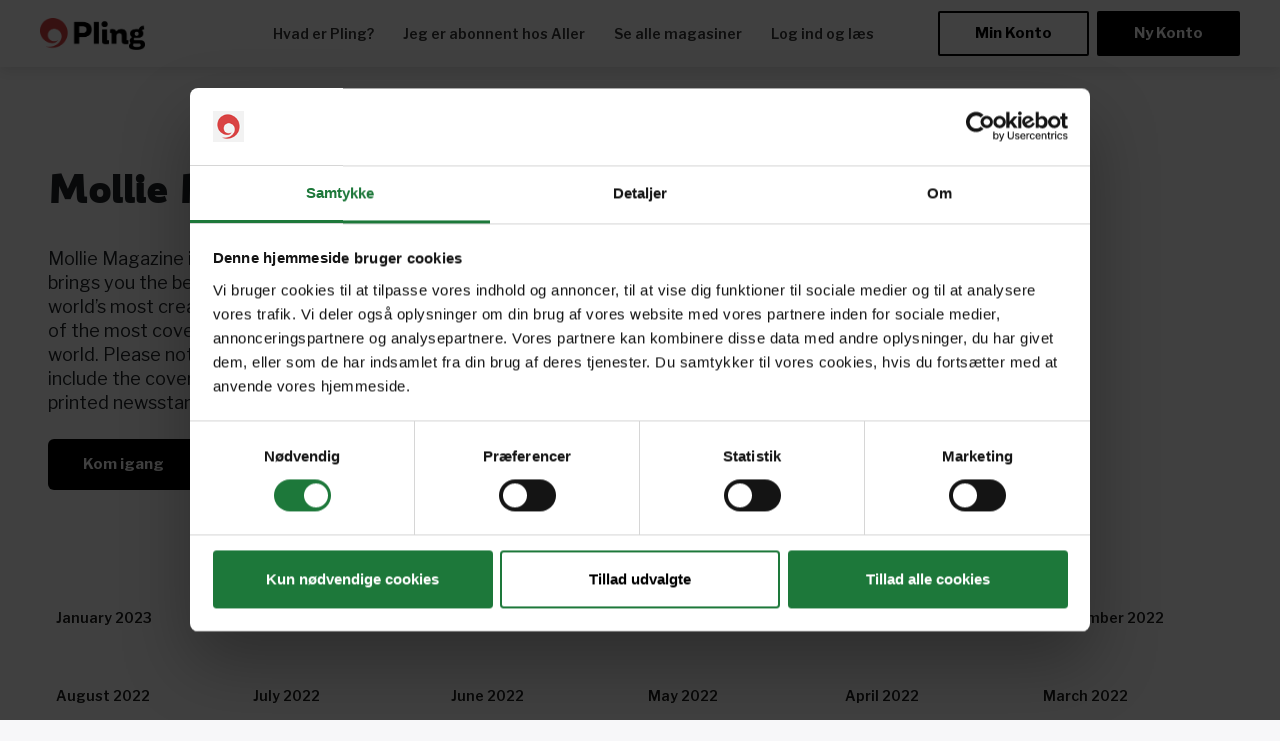

--- FILE ---
content_type: text/html; charset=utf-8
request_url: https://pling.dk/brands/?publicationId=5808
body_size: 10397
content:
<!DOCTYPE html>


<html lang="DA" class="cult-DA">
<head>
    <!-- CookieBot script -->

    <script id="Cookiebot" data-culture=DA src="https://consent.cookiebot.com/uc.js" data-cbid="c18eb610-f568-4359-b313-04113e42f115" data-blockingmode="auto" type="text/javascript"></script>
    <!-- End CookieBot script -->
    <meta charset="UTF-8">
    <meta name="viewport" content="width=device-width">



            <script>
                var stringData = {"loggedIn":false};
                dataLayer = [];
                dataLayer.push(stringData);
            </script>
<!-- Google Tag Manager -->
<script>
(function(w,d,s,l,i){w[l]=w[l]||[];w[l].push({'gtm.start':
        new Date().getTime(),event:'gtm.js'});var f=d.getElementsByTagName(s)[0],
        j=d.createElement(s),dl=l!='dataLayer'?'&l='+l:'';j.async=true;j.src=
        'https://www.googletagmanager.com/gtm.js?id='+i+dl;f.parentNode.insertBefore(j,f);
})(window,document,'script','dataLayer','GTM-K4CKN6T');</script>
<!-- End Google Tag Manager -->

    
<title>Pling</title>
<meta name="description" />
<meta name="robots" content="index, follow">
<meta name="keywords" />

<meta property="og:title" content="Pling" />


    <link rel="stylesheet" href="/Static/Css/main.css?v=638865509040000000">
    <link rel="stylesheet" href="/Static/Css/custom.css?v=638865509040000000">
    <link href="https://fonts.googleapis.com/css?family=Coming+Soon|Libre+Franklin:400,600,700" rel="stylesheet">
    <script src="https://code.jquery.com/jquery-3.6.0.min.js"></script>

</head>
<body class>
  
<!-- Google Tag Manager (noscript) -->
<noscript><iframe src="https://www.googletagmanager.com/ns.html?id=GTM-K4CKN6T" height="0" width="0" style="display:none;visibility:hidden"></iframe></noscript>
<!-- End Google Tag Manager (noscript) -->


<div class="obj-layout " data-component="menu-manager">
    <div class="obj-layout-inner" data-menu-manager-transition-target="true">



<div class="m-header">
    <div class="m-header__head"></div>
    <div class="m-header__body">
        <div class="d-flex align-items-center">
            <a href="/" class="a-brand-logo a-brand-logo--header">
                <img class="a-brand-logo a-brand-logo--header" src="/globalassets/pling_logo_alt_pos_500px_rgb22.png" alt="Pling"  />
            </a>
        </div>

        <div class="m-menu-fullscreen" data-component="menu-fullscreen">
            <div class="m-menu-fullscreen__head">
                    <a href="/om-pling/" class="menu-manager__appear-item a-link a-link--menu">Hvad er Pling?</a>
                    <a href="/printabonnent/" class="menu-manager__appear-item a-link a-link--menu">Jeg er abonnent hos Aller</a>
                    <a href="/alle-magasiner/" class="menu-manager__appear-item a-link a-link--menu">Se alle magasiner</a>
                    <a href="https://pling.zinioapps.com/" class="menu-manager__appear-item a-link a-link--menu">Log ind og l&#230;s</a>
                                    <a href="/min-konto/" class="menu-manager__appear-item a-link a-link--menu d-md-none">Min Konto</a>
            </div>

            <!-- mobile cta onboard -->
                <div class="m-menu-fullscreen__foot">
                    <div class="menu-manager__appear-item">
                        <div class="m-cta-onboard">
                            <div class="m-button-group m-button-group--hero">
                                <div class="m-button-group__section">
                                    <a href="/onboarding/opret-konto/" class="a-button a-button--primary ">Pr&#248;v en m&#229;ned gratis</a>
                                </div>
                            </div>
                            <p class="a-lead a-lead--terms">F&#248;rste m&#229;ned gratis. Ingen binding og afmeld n&#229;r som helst</p>
                        </div>
                    </div>
                </div>
            <!-- desktop buttons -->
                <a href="/min-konto/" class="a-button ml-6 d-none d-md-block">Min Konto</a>
                            <a href="/onboarding/opret-konto/" class="a-button a-button--primary ml-2  d-none d-md-block">Ny Konto</a>
                    </div>
    </div>

        <button aria-expanded="false" aria-controls="" class="m-menu-toggler" data-component="menu-toggler" aria-label="Menu">
            <div class="m-menu-toggler__burger">
                <span class="m-menu-toggler__burger-bar m-menu-toggler__burger-bar-1"></span>
                <span class="m-menu-toggler__burger-bar m-menu-toggler__burger-bar-2"></span>
                <span class="m-menu-toggler__burger-bar m-menu-toggler__burger-bar-3"></span>
                <span class="m-menu-toggler__burger-bar m-menu-toggler__burger-bar-4"></span>
            </div>
        </button>
    </div>

        <main role="main">
            

    <div class="l-paint--white" data-component="magazines-list" data-pagesize="30">
        <div class="container">
            <div class="row">
                <div class="col-12 col-sm-6">
                    <div class="l-spacing--intro">
                        <h1 class="a-heading a-heading--page-title text-sm-left">Mollie Magazine</h1>


                        <p class="a-lead ">Mollie Magazine is a brand new lifestyle and craft magazine which brings you the best of craft online, a look inside the homes of the world’s most creative crafters, tutorials on inspiring makes, round ups of the most covetable stash and tours of the crafty capitals of the world. 

Please note: This digital version of the magazine does not include the covermount items or supplements you would find on printed newsstand copies.</p>

                        <div class="l-inline">
                            <div class="m-form-button-group">
                                <div class="m-form-button-group__section">
                                    <a href="/onboarding/opret-konto/" class="a-button a-form-button ">
                                        <div class="a-form-button__label">
                                            Kom igang
                                        </div>
                                    </a>
                                </div>
                            </div>

                        </div>
                    </div>
                </div>
            </div>

            <div class="row">
                <div class="col-12">
                    <div class="container-fluid">
                        <div class="row m-magazine-list js-magazines-list">
                            <div class="m-magazine-tile__overlay col-12 col-md-6  js-magazine-tile__overlay" data-component="magazine-overlay">
                                <div class="m-magazine-tile__overlay-image">
                                    <img class="m-magazine-tile__image js-magazine-tile-overlay-img" alt="" />
                                </div>
                                <div class="m-magazine-tile__overlay-content">
                                    <p class="m-magazine-tile__overlay-title js-magazine-tile-overlay-title"></p>
                                    <p class="m-magazine-tile__overlay-issue js-magazine-tile-overlay-issue"></p>

                                    <p class="m-magazine-tile__overlay-meta">Land: <span class="js-magazine-tile-overlay-country"></span></p>
                                    <p class="m-magazine-tile__overlay-meta">Sprog: <span class="js-magazine-tile-overlay-language"></span></p>
                                    <p class="m-magazine-tile__overlay-meta">Udgiver: <span class="js-magazine-tile-overlay-publisher"></span></p>

                                    <p class="m-magazine-tile__overlay-description js-magazine-tile-overlay-description"></p>

                                    <a href="#" class="a-button a-button--primary js-magazine-tile-overlay-button" target="_blank">
                                        F&#229; adgang
                                    </a>
                                </div>
                            </div>


<div class="col-6 col-md-2 js-magazine-tile">
    <a href="#" class="m-magazine-tile">
        <img class="m-magazine-tile__image-preview" src="https://cdn-assets.ziniopro.com/var/issues/554784/f53b3e34f27707737bfd58102156aff9/cover.jpg" alt="" />
        <h4 class="m-magazine-tile__item-title">January 2023</h4>

        <div class="js-magazine-tile__extra-info">
            <p class="js-magazine-tile-overlay-url">/link/3d04b7095a64451a9afe0ffe561d8126.aspx</p>
            <p class="js-magazine-tile-overlay-title">Mollie Magazine</p>
            <p class="js-magazine-tile-overlay-issue">January 2023</p>
            <p class="js-magazine-tile-overlay-country">United Kingdom</p>
            <p class="js-magazine-tile-overlay-language">English (United Kingdom)</p>
            <p class="js-magazine-tile-overlay-publisher">Our Media Limited</p>
            <p class="js-magazine-tile-overlay-description-preview">Mollie Magazine is a brand new lifestyle and craft magazine which brings you the best of craft online, a look inside the homes of the world’s most creative crafters, tutorials on inspiring makes, round ups of the most covetable stash and tours of the crafty capitals of the world. 

Please note: This digital version of the magazine does not include the covermount items or supplements you would find on printed newsstand copies.</p>
        </div>
    </a>
</div>


<div class="col-6 col-md-2 js-magazine-tile">
    <a href="#" class="m-magazine-tile">
        <img class="m-magazine-tile__image-preview" src="https://cdn-assets.ziniopro.com/var/issues/554783/c3f601cd3c9ac157b97ae0d3784b83a7/cover.jpg" alt="" />
        <h4 class="m-magazine-tile__item-title">December 2022</h4>

        <div class="js-magazine-tile__extra-info">
            <p class="js-magazine-tile-overlay-url">/link/3d04b7095a64451a9afe0ffe561d8126.aspx</p>
            <p class="js-magazine-tile-overlay-title">Mollie Magazine</p>
            <p class="js-magazine-tile-overlay-issue">December 2022</p>
            <p class="js-magazine-tile-overlay-country">United Kingdom</p>
            <p class="js-magazine-tile-overlay-language">English (United Kingdom)</p>
            <p class="js-magazine-tile-overlay-publisher">Our Media Limited</p>
            <p class="js-magazine-tile-overlay-description-preview">Mollie Magazine is a brand new lifestyle and craft magazine which brings you the best of craft online, a look inside the homes of the world’s most creative crafters, tutorials on inspiring makes, round ups of the most covetable stash and tours of the crafty capitals of the world. 

Please note: This digital version of the magazine does not include the covermount items or supplements you would find on printed newsstand copies.</p>
        </div>
    </a>
</div>


<div class="col-6 col-md-2 js-magazine-tile">
    <a href="#" class="m-magazine-tile">
        <img class="m-magazine-tile__image-preview" src="https://cdn-assets.ziniopro.com/var/issues/554782/14a64c4e0c2957e6b10c3e92c7bda771/cover.jpg" alt="" />
        <h4 class="m-magazine-tile__item-title">Christmas 2022</h4>

        <div class="js-magazine-tile__extra-info">
            <p class="js-magazine-tile-overlay-url">/link/3d04b7095a64451a9afe0ffe561d8126.aspx</p>
            <p class="js-magazine-tile-overlay-title">Mollie Magazine</p>
            <p class="js-magazine-tile-overlay-issue">Christmas 2022</p>
            <p class="js-magazine-tile-overlay-country">United Kingdom</p>
            <p class="js-magazine-tile-overlay-language">English (United Kingdom)</p>
            <p class="js-magazine-tile-overlay-publisher">Our Media Limited</p>
            <p class="js-magazine-tile-overlay-description-preview">Mollie Magazine is a brand new lifestyle and craft magazine which brings you the best of craft online, a look inside the homes of the world’s most creative crafters, tutorials on inspiring makes, round ups of the most covetable stash and tours of the crafty capitals of the world. 

Please note: This digital version of the magazine does not include the covermount items or supplements you would find on printed newsstand copies.</p>
        </div>
    </a>
</div>


<div class="col-6 col-md-2 js-magazine-tile">
    <a href="#" class="m-magazine-tile">
        <img class="m-magazine-tile__image-preview" src="https://cdn-assets.ziniopro.com/var/issues/554781/b706dea7c786e513c4c9079fe3e7d47a/cover.jpg" alt="" />
        <h4 class="m-magazine-tile__item-title">November 2022</h4>

        <div class="js-magazine-tile__extra-info">
            <p class="js-magazine-tile-overlay-url">/link/3d04b7095a64451a9afe0ffe561d8126.aspx</p>
            <p class="js-magazine-tile-overlay-title">Mollie Magazine</p>
            <p class="js-magazine-tile-overlay-issue">November 2022</p>
            <p class="js-magazine-tile-overlay-country">United Kingdom</p>
            <p class="js-magazine-tile-overlay-language">English (United Kingdom)</p>
            <p class="js-magazine-tile-overlay-publisher">Our Media Limited</p>
            <p class="js-magazine-tile-overlay-description-preview">Mollie Magazine is a brand new lifestyle and craft magazine which brings you the best of craft online, a look inside the homes of the world’s most creative crafters, tutorials on inspiring makes, round ups of the most covetable stash and tours of the crafty capitals of the world. 

Please note: This digital version of the magazine does not include the covermount items or supplements you would find on printed newsstand copies.</p>
        </div>
    </a>
</div>


<div class="col-6 col-md-2 js-magazine-tile">
    <a href="#" class="m-magazine-tile">
        <img class="m-magazine-tile__image-preview" src="https://cdn-assets.ziniopro.com/var/issues/554780/d971672115ec746e354be616c6c23fd0/cover.jpg" alt="" />
        <h4 class="m-magazine-tile__item-title">October 22</h4>

        <div class="js-magazine-tile__extra-info">
            <p class="js-magazine-tile-overlay-url">/link/3d04b7095a64451a9afe0ffe561d8126.aspx</p>
            <p class="js-magazine-tile-overlay-title">Mollie Magazine</p>
            <p class="js-magazine-tile-overlay-issue">October 22</p>
            <p class="js-magazine-tile-overlay-country">United Kingdom</p>
            <p class="js-magazine-tile-overlay-language">English (United Kingdom)</p>
            <p class="js-magazine-tile-overlay-publisher">Our Media Limited</p>
            <p class="js-magazine-tile-overlay-description-preview">Mollie Magazine is a brand new lifestyle and craft magazine which brings you the best of craft online, a look inside the homes of the world’s most creative crafters, tutorials on inspiring makes, round ups of the most covetable stash and tours of the crafty capitals of the world. 

Please note: This digital version of the magazine does not include the covermount items or supplements you would find on printed newsstand copies.</p>
        </div>
    </a>
</div>


<div class="col-6 col-md-2 js-magazine-tile">
    <a href="#" class="m-magazine-tile">
        <img class="m-magazine-tile__image-preview" src="https://cdn-assets.ziniopro.com/var/issues/554779/dac171bf2a580fa27772320e20414395/cover.jpg" alt="" />
        <h4 class="m-magazine-tile__item-title">September 2022</h4>

        <div class="js-magazine-tile__extra-info">
            <p class="js-magazine-tile-overlay-url">/link/3d04b7095a64451a9afe0ffe561d8126.aspx</p>
            <p class="js-magazine-tile-overlay-title">Mollie Magazine</p>
            <p class="js-magazine-tile-overlay-issue">September 2022</p>
            <p class="js-magazine-tile-overlay-country">United Kingdom</p>
            <p class="js-magazine-tile-overlay-language">English (United Kingdom)</p>
            <p class="js-magazine-tile-overlay-publisher">Our Media Limited</p>
            <p class="js-magazine-tile-overlay-description-preview">Mollie Magazine is a brand new lifestyle and craft magazine which brings you the best of craft online, a look inside the homes of the world’s most creative crafters, tutorials on inspiring makes, round ups of the most covetable stash and tours of the crafty capitals of the world. 

Please note: This digital version of the magazine does not include the covermount items or supplements you would find on printed newsstand copies.</p>
        </div>
    </a>
</div>


<div class="col-6 col-md-2 js-magazine-tile">
    <a href="#" class="m-magazine-tile">
        <img class="m-magazine-tile__image-preview" src="https://cdn-assets.ziniopro.com/var/issues/554778/34de1fce6c905f1498cb9de057b9ffb2/cover.jpg" alt="" />
        <h4 class="m-magazine-tile__item-title">August 2022</h4>

        <div class="js-magazine-tile__extra-info">
            <p class="js-magazine-tile-overlay-url">/link/3d04b7095a64451a9afe0ffe561d8126.aspx</p>
            <p class="js-magazine-tile-overlay-title">Mollie Magazine</p>
            <p class="js-magazine-tile-overlay-issue">August 2022</p>
            <p class="js-magazine-tile-overlay-country">United Kingdom</p>
            <p class="js-magazine-tile-overlay-language">English (United Kingdom)</p>
            <p class="js-magazine-tile-overlay-publisher">Our Media Limited</p>
            <p class="js-magazine-tile-overlay-description-preview">Mollie Magazine is a brand new lifestyle and craft magazine which brings you the best of craft online, a look inside the homes of the world’s most creative crafters, tutorials on inspiring makes, round ups of the most covetable stash and tours of the crafty capitals of the world. 

Please note: This digital version of the magazine does not include the covermount items or supplements you would find on printed newsstand copies.</p>
        </div>
    </a>
</div>


<div class="col-6 col-md-2 js-magazine-tile">
    <a href="#" class="m-magazine-tile">
        <img class="m-magazine-tile__image-preview" src="https://cdn-assets.ziniopro.com/var/issues/554777/a9461cd931baa0cd7659f79072cbe14a/cover.jpg" alt="" />
        <h4 class="m-magazine-tile__item-title">July 2022</h4>

        <div class="js-magazine-tile__extra-info">
            <p class="js-magazine-tile-overlay-url">/link/3d04b7095a64451a9afe0ffe561d8126.aspx</p>
            <p class="js-magazine-tile-overlay-title">Mollie Magazine</p>
            <p class="js-magazine-tile-overlay-issue">July 2022</p>
            <p class="js-magazine-tile-overlay-country">United Kingdom</p>
            <p class="js-magazine-tile-overlay-language">English (United Kingdom)</p>
            <p class="js-magazine-tile-overlay-publisher">Our Media Limited</p>
            <p class="js-magazine-tile-overlay-description-preview">Mollie Magazine is a brand new lifestyle and craft magazine which brings you the best of craft online, a look inside the homes of the world’s most creative crafters, tutorials on inspiring makes, round ups of the most covetable stash and tours of the crafty capitals of the world. 

Please note: This digital version of the magazine does not include the covermount items or supplements you would find on printed newsstand copies.</p>
        </div>
    </a>
</div>


<div class="col-6 col-md-2 js-magazine-tile">
    <a href="#" class="m-magazine-tile">
        <img class="m-magazine-tile__image-preview" src="https://cdn-assets.ziniopro.com/var/issues/554776/0ef1200a2cc913bb86332163ea227bc0/cover.jpg" alt="" />
        <h4 class="m-magazine-tile__item-title">June 2022</h4>

        <div class="js-magazine-tile__extra-info">
            <p class="js-magazine-tile-overlay-url">/link/3d04b7095a64451a9afe0ffe561d8126.aspx</p>
            <p class="js-magazine-tile-overlay-title">Mollie Magazine</p>
            <p class="js-magazine-tile-overlay-issue">June 2022</p>
            <p class="js-magazine-tile-overlay-country">United Kingdom</p>
            <p class="js-magazine-tile-overlay-language">English (United Kingdom)</p>
            <p class="js-magazine-tile-overlay-publisher">Our Media Limited</p>
            <p class="js-magazine-tile-overlay-description-preview">Mollie Magazine is a brand new lifestyle and craft magazine which brings you the best of craft online, a look inside the homes of the world’s most creative crafters, tutorials on inspiring makes, round ups of the most covetable stash and tours of the crafty capitals of the world. 

Please note: This digital version of the magazine does not include the covermount items or supplements you would find on printed newsstand copies.</p>
        </div>
    </a>
</div>


<div class="col-6 col-md-2 js-magazine-tile">
    <a href="#" class="m-magazine-tile">
        <img class="m-magazine-tile__image-preview" src="https://cdn-assets.ziniopro.com/var/issues/554775/c5f85a453b8cbc8590a27b3fcf8b7ac5/cover.jpg" alt="" />
        <h4 class="m-magazine-tile__item-title">May 2022</h4>

        <div class="js-magazine-tile__extra-info">
            <p class="js-magazine-tile-overlay-url">/link/3d04b7095a64451a9afe0ffe561d8126.aspx</p>
            <p class="js-magazine-tile-overlay-title">Mollie Magazine</p>
            <p class="js-magazine-tile-overlay-issue">May 2022</p>
            <p class="js-magazine-tile-overlay-country">United Kingdom</p>
            <p class="js-magazine-tile-overlay-language">English (United Kingdom)</p>
            <p class="js-magazine-tile-overlay-publisher">Our Media Limited</p>
            <p class="js-magazine-tile-overlay-description-preview">Mollie Magazine is a brand new lifestyle and craft magazine which brings you the best of craft online, a look inside the homes of the world’s most creative crafters, tutorials on inspiring makes, round ups of the most covetable stash and tours of the crafty capitals of the world. 

Please note: This digital version of the magazine does not include the covermount items or supplements you would find on printed newsstand copies.</p>
        </div>
    </a>
</div>


<div class="col-6 col-md-2 js-magazine-tile">
    <a href="#" class="m-magazine-tile">
        <img class="m-magazine-tile__image-preview" src="https://cdn-assets.ziniopro.com/var/issues/554774/fcbe4232073ba4ea0b686bb942f74fe8/cover.jpg" alt="" />
        <h4 class="m-magazine-tile__item-title">April 2022</h4>

        <div class="js-magazine-tile__extra-info">
            <p class="js-magazine-tile-overlay-url">/link/3d04b7095a64451a9afe0ffe561d8126.aspx</p>
            <p class="js-magazine-tile-overlay-title">Mollie Magazine</p>
            <p class="js-magazine-tile-overlay-issue">April 2022</p>
            <p class="js-magazine-tile-overlay-country">United Kingdom</p>
            <p class="js-magazine-tile-overlay-language">English (United Kingdom)</p>
            <p class="js-magazine-tile-overlay-publisher">Our Media Limited</p>
            <p class="js-magazine-tile-overlay-description-preview">Mollie Magazine is a brand new lifestyle and craft magazine which brings you the best of craft online, a look inside the homes of the world’s most creative crafters, tutorials on inspiring makes, round ups of the most covetable stash and tours of the crafty capitals of the world. 

Please note: This digital version of the magazine does not include the covermount items or supplements you would find on printed newsstand copies.</p>
        </div>
    </a>
</div>


<div class="col-6 col-md-2 js-magazine-tile">
    <a href="#" class="m-magazine-tile">
        <img class="m-magazine-tile__image-preview" src="https://cdn-assets.ziniopro.com/var/issues/554773/3629d32d5bb4e1f7488370e0315796fd/cover.jpg" alt="" />
        <h4 class="m-magazine-tile__item-title">March 2022</h4>

        <div class="js-magazine-tile__extra-info">
            <p class="js-magazine-tile-overlay-url">/link/3d04b7095a64451a9afe0ffe561d8126.aspx</p>
            <p class="js-magazine-tile-overlay-title">Mollie Magazine</p>
            <p class="js-magazine-tile-overlay-issue">March 2022</p>
            <p class="js-magazine-tile-overlay-country">United Kingdom</p>
            <p class="js-magazine-tile-overlay-language">English (United Kingdom)</p>
            <p class="js-magazine-tile-overlay-publisher">Our Media Limited</p>
            <p class="js-magazine-tile-overlay-description-preview">Mollie Magazine is a brand new lifestyle and craft magazine which brings you the best of craft online, a look inside the homes of the world’s most creative crafters, tutorials on inspiring makes, round ups of the most covetable stash and tours of the crafty capitals of the world. 

Please note: This digital version of the magazine does not include the covermount items or supplements you would find on printed newsstand copies.</p>
        </div>
    </a>
</div>


<div class="col-6 col-md-2 js-magazine-tile">
    <a href="#" class="m-magazine-tile">
        <img class="m-magazine-tile__image-preview" src="https://cdn-assets.ziniopro.com/var/issues/554772/27d868b5817dd1f43a9762940eb25157/cover.jpg" alt="" />
        <h4 class="m-magazine-tile__item-title">February 2022</h4>

        <div class="js-magazine-tile__extra-info">
            <p class="js-magazine-tile-overlay-url">/link/3d04b7095a64451a9afe0ffe561d8126.aspx</p>
            <p class="js-magazine-tile-overlay-title">Mollie Magazine</p>
            <p class="js-magazine-tile-overlay-issue">February 2022</p>
            <p class="js-magazine-tile-overlay-country">United Kingdom</p>
            <p class="js-magazine-tile-overlay-language">English (United Kingdom)</p>
            <p class="js-magazine-tile-overlay-publisher">Our Media Limited</p>
            <p class="js-magazine-tile-overlay-description-preview">Mollie Magazine is a brand new lifestyle and craft magazine which brings you the best of craft online, a look inside the homes of the world’s most creative crafters, tutorials on inspiring makes, round ups of the most covetable stash and tours of the crafty capitals of the world. 

Please note: This digital version of the magazine does not include the covermount items or supplements you would find on printed newsstand copies.</p>
        </div>
    </a>
</div>


<div class="col-6 col-md-2 js-magazine-tile">
    <a href="#" class="m-magazine-tile">
        <img class="m-magazine-tile__image-preview" src="https://cdn-assets.ziniopro.com/var/issues/511359/ae8ff32d87aa1c8292e020b955a8ee65/cover.jpg" alt="" />
        <h4 class="m-magazine-tile__item-title">January 2022</h4>

        <div class="js-magazine-tile__extra-info">
            <p class="js-magazine-tile-overlay-url">/link/3d04b7095a64451a9afe0ffe561d8126.aspx</p>
            <p class="js-magazine-tile-overlay-title">Mollie Magazine</p>
            <p class="js-magazine-tile-overlay-issue">January 2022</p>
            <p class="js-magazine-tile-overlay-country">United Kingdom</p>
            <p class="js-magazine-tile-overlay-language">English (United Kingdom)</p>
            <p class="js-magazine-tile-overlay-publisher">Our Media Limited</p>
            <p class="js-magazine-tile-overlay-description-preview">Mollie Magazine is a brand new lifestyle and craft magazine which brings you the best of craft online, a look inside the homes of the world’s most creative crafters, tutorials on inspiring makes, round ups of the most covetable stash and tours of the crafty capitals of the world. 

Please note: This digital version of the magazine does not include the covermount items or supplements you would find on printed newsstand copies.</p>
        </div>
    </a>
</div>


<div class="col-6 col-md-2 js-magazine-tile">
    <a href="#" class="m-magazine-tile">
        <img class="m-magazine-tile__image-preview" src="https://cdn-assets.ziniopro.com/var/issues/511358/df06b6b541b2ab6c8d63b29e2e6b6589/cover.jpg" alt="" />
        <h4 class="m-magazine-tile__item-title">December 2021</h4>

        <div class="js-magazine-tile__extra-info">
            <p class="js-magazine-tile-overlay-url">/link/3d04b7095a64451a9afe0ffe561d8126.aspx</p>
            <p class="js-magazine-tile-overlay-title">Mollie Magazine</p>
            <p class="js-magazine-tile-overlay-issue">December 2021</p>
            <p class="js-magazine-tile-overlay-country">United Kingdom</p>
            <p class="js-magazine-tile-overlay-language">English (United Kingdom)</p>
            <p class="js-magazine-tile-overlay-publisher">Our Media Limited</p>
            <p class="js-magazine-tile-overlay-description-preview">Mollie Magazine is a brand new lifestyle and craft magazine which brings you the best of craft online, a look inside the homes of the world’s most creative crafters, tutorials on inspiring makes, round ups of the most covetable stash and tours of the crafty capitals of the world. 

Please note: This digital version of the magazine does not include the covermount items or supplements you would find on printed newsstand copies.</p>
        </div>
    </a>
</div>


<div class="col-6 col-md-2 js-magazine-tile">
    <a href="#" class="m-magazine-tile">
        <img class="m-magazine-tile__image-preview" src="https://cdn-assets.ziniopro.com/var/issues/511357/0370ecde23d43f97fae0ec7fad4913f7/cover.jpg" alt="" />
        <h4 class="m-magazine-tile__item-title">Christmas 2021</h4>

        <div class="js-magazine-tile__extra-info">
            <p class="js-magazine-tile-overlay-url">/link/3d04b7095a64451a9afe0ffe561d8126.aspx</p>
            <p class="js-magazine-tile-overlay-title">Mollie Magazine</p>
            <p class="js-magazine-tile-overlay-issue">Christmas 2021</p>
            <p class="js-magazine-tile-overlay-country">United Kingdom</p>
            <p class="js-magazine-tile-overlay-language">English (United Kingdom)</p>
            <p class="js-magazine-tile-overlay-publisher">Our Media Limited</p>
            <p class="js-magazine-tile-overlay-description-preview">Mollie Magazine is a brand new lifestyle and craft magazine which brings you the best of craft online, a look inside the homes of the world’s most creative crafters, tutorials on inspiring makes, round ups of the most covetable stash and tours of the crafty capitals of the world. 

Please note: This digital version of the magazine does not include the covermount items or supplements you would find on printed newsstand copies.</p>
        </div>
    </a>
</div>


<div class="col-6 col-md-2 js-magazine-tile">
    <a href="#" class="m-magazine-tile">
        <img class="m-magazine-tile__image-preview" src="https://cdn-assets.ziniopro.com/var/issues/511355/ac7b2f22ea308f12c467b092afbbbc8d/cover.jpg" alt="" />
        <h4 class="m-magazine-tile__item-title">November 2021</h4>

        <div class="js-magazine-tile__extra-info">
            <p class="js-magazine-tile-overlay-url">/link/3d04b7095a64451a9afe0ffe561d8126.aspx</p>
            <p class="js-magazine-tile-overlay-title">Mollie Magazine</p>
            <p class="js-magazine-tile-overlay-issue">November 2021</p>
            <p class="js-magazine-tile-overlay-country">United Kingdom</p>
            <p class="js-magazine-tile-overlay-language">English (United Kingdom)</p>
            <p class="js-magazine-tile-overlay-publisher">Our Media Limited</p>
            <p class="js-magazine-tile-overlay-description-preview">Mollie Magazine is a brand new lifestyle and craft magazine which brings you the best of craft online, a look inside the homes of the world’s most creative crafters, tutorials on inspiring makes, round ups of the most covetable stash and tours of the crafty capitals of the world. 

Please note: This digital version of the magazine does not include the covermount items or supplements you would find on printed newsstand copies.</p>
        </div>
    </a>
</div>


<div class="col-6 col-md-2 js-magazine-tile">
    <a href="#" class="m-magazine-tile">
        <img class="m-magazine-tile__image-preview" src="https://cdn-assets.ziniopro.com/var/issues/511353/3671d79c474501e7faf468de58e08eb8/cover.jpg" alt="" />
        <h4 class="m-magazine-tile__item-title">October 2021</h4>

        <div class="js-magazine-tile__extra-info">
            <p class="js-magazine-tile-overlay-url">/link/3d04b7095a64451a9afe0ffe561d8126.aspx</p>
            <p class="js-magazine-tile-overlay-title">Mollie Magazine</p>
            <p class="js-magazine-tile-overlay-issue">October 2021</p>
            <p class="js-magazine-tile-overlay-country">United Kingdom</p>
            <p class="js-magazine-tile-overlay-language">English (United Kingdom)</p>
            <p class="js-magazine-tile-overlay-publisher">Our Media Limited</p>
            <p class="js-magazine-tile-overlay-description-preview">Mollie Magazine is a brand new lifestyle and craft magazine which brings you the best of craft online, a look inside the homes of the world’s most creative crafters, tutorials on inspiring makes, round ups of the most covetable stash and tours of the crafty capitals of the world. 

Please note: This digital version of the magazine does not include the covermount items or supplements you would find on printed newsstand copies.</p>
        </div>
    </a>
</div>


<div class="col-6 col-md-2 js-magazine-tile">
    <a href="#" class="m-magazine-tile">
        <img class="m-magazine-tile__image-preview" src="https://cdn-assets.ziniopro.com/var/issues/511351/39385f3f94a40e0d3c980f94e4ec6b4d/cover.jpg" alt="" />
        <h4 class="m-magazine-tile__item-title">September 2021</h4>

        <div class="js-magazine-tile__extra-info">
            <p class="js-magazine-tile-overlay-url">/link/3d04b7095a64451a9afe0ffe561d8126.aspx</p>
            <p class="js-magazine-tile-overlay-title">Mollie Magazine</p>
            <p class="js-magazine-tile-overlay-issue">September 2021</p>
            <p class="js-magazine-tile-overlay-country">United Kingdom</p>
            <p class="js-magazine-tile-overlay-language">English (United Kingdom)</p>
            <p class="js-magazine-tile-overlay-publisher">Our Media Limited</p>
            <p class="js-magazine-tile-overlay-description-preview">Mollie Magazine is a brand new lifestyle and craft magazine which brings you the best of craft online, a look inside the homes of the world’s most creative crafters, tutorials on inspiring makes, round ups of the most covetable stash and tours of the crafty capitals of the world. 

Please note: This digital version of the magazine does not include the covermount items or supplements you would find on printed newsstand copies.</p>
        </div>
    </a>
</div>


<div class="col-6 col-md-2 js-magazine-tile">
    <a href="#" class="m-magazine-tile">
        <img class="m-magazine-tile__image-preview" src="https://cdn-assets.ziniopro.com/var/issues/511349/4369ecd39d1c340724fe755f5f8bc169/cover.jpg" alt="" />
        <h4 class="m-magazine-tile__item-title">August 2021</h4>

        <div class="js-magazine-tile__extra-info">
            <p class="js-magazine-tile-overlay-url">/link/3d04b7095a64451a9afe0ffe561d8126.aspx</p>
            <p class="js-magazine-tile-overlay-title">Mollie Magazine</p>
            <p class="js-magazine-tile-overlay-issue">August 2021</p>
            <p class="js-magazine-tile-overlay-country">United Kingdom</p>
            <p class="js-magazine-tile-overlay-language">English (United Kingdom)</p>
            <p class="js-magazine-tile-overlay-publisher">Our Media Limited</p>
            <p class="js-magazine-tile-overlay-description-preview">Mollie Magazine is a brand new lifestyle and craft magazine which brings you the best of craft online, a look inside the homes of the world’s most creative crafters, tutorials on inspiring makes, round ups of the most covetable stash and tours of the crafty capitals of the world. 

Please note: This digital version of the magazine does not include the covermount items or supplements you would find on printed newsstand copies.</p>
        </div>
    </a>
</div>


<div class="col-6 col-md-2 js-magazine-tile">
    <a href="#" class="m-magazine-tile">
        <img class="m-magazine-tile__image-preview" src="https://cdn-assets.ziniopro.com/var/issues/511347/94519e1fdc08270d1b9974d85968bc96/cover.jpg" alt="" />
        <h4 class="m-magazine-tile__item-title">July 2021</h4>

        <div class="js-magazine-tile__extra-info">
            <p class="js-magazine-tile-overlay-url">/link/3d04b7095a64451a9afe0ffe561d8126.aspx</p>
            <p class="js-magazine-tile-overlay-title">Mollie Magazine</p>
            <p class="js-magazine-tile-overlay-issue">July 2021</p>
            <p class="js-magazine-tile-overlay-country">United Kingdom</p>
            <p class="js-magazine-tile-overlay-language">English (United Kingdom)</p>
            <p class="js-magazine-tile-overlay-publisher">Our Media Limited</p>
            <p class="js-magazine-tile-overlay-description-preview">Mollie Magazine is a brand new lifestyle and craft magazine which brings you the best of craft online, a look inside the homes of the world’s most creative crafters, tutorials on inspiring makes, round ups of the most covetable stash and tours of the crafty capitals of the world. 

Please note: This digital version of the magazine does not include the covermount items or supplements you would find on printed newsstand copies.</p>
        </div>
    </a>
</div>


<div class="col-6 col-md-2 js-magazine-tile">
    <a href="#" class="m-magazine-tile">
        <img class="m-magazine-tile__image-preview" src="https://cdn-assets.ziniopro.com/var/issues/511345/ae58412f9ad8224deca4d849dd6a9359/cover.jpg" alt="" />
        <h4 class="m-magazine-tile__item-title">June 2021</h4>

        <div class="js-magazine-tile__extra-info">
            <p class="js-magazine-tile-overlay-url">/link/3d04b7095a64451a9afe0ffe561d8126.aspx</p>
            <p class="js-magazine-tile-overlay-title">Mollie Magazine</p>
            <p class="js-magazine-tile-overlay-issue">June 2021</p>
            <p class="js-magazine-tile-overlay-country">United Kingdom</p>
            <p class="js-magazine-tile-overlay-language">English (United Kingdom)</p>
            <p class="js-magazine-tile-overlay-publisher">Our Media Limited</p>
            <p class="js-magazine-tile-overlay-description-preview">Mollie Magazine is a brand new lifestyle and craft magazine which brings you the best of craft online, a look inside the homes of the world’s most creative crafters, tutorials on inspiring makes, round ups of the most covetable stash and tours of the crafty capitals of the world. 

Please note: This digital version of the magazine does not include the covermount items or supplements you would find on printed newsstand copies.</p>
        </div>
    </a>
</div>


<div class="col-6 col-md-2 js-magazine-tile">
    <a href="#" class="m-magazine-tile">
        <img class="m-magazine-tile__image-preview" src="https://cdn-assets.ziniopro.com/var/issues/511343/6beb3946d06dd8a69f670058dc84f17a/cover.jpg" alt="" />
        <h4 class="m-magazine-tile__item-title">May 2021</h4>

        <div class="js-magazine-tile__extra-info">
            <p class="js-magazine-tile-overlay-url">/link/3d04b7095a64451a9afe0ffe561d8126.aspx</p>
            <p class="js-magazine-tile-overlay-title">Mollie Magazine</p>
            <p class="js-magazine-tile-overlay-issue">May 2021</p>
            <p class="js-magazine-tile-overlay-country">United Kingdom</p>
            <p class="js-magazine-tile-overlay-language">English (United Kingdom)</p>
            <p class="js-magazine-tile-overlay-publisher">Our Media Limited</p>
            <p class="js-magazine-tile-overlay-description-preview">Mollie Magazine is a brand new lifestyle and craft magazine which brings you the best of craft online, a look inside the homes of the world’s most creative crafters, tutorials on inspiring makes, round ups of the most covetable stash and tours of the crafty capitals of the world. 

Please note: This digital version of the magazine does not include the covermount items or supplements you would find on printed newsstand copies.</p>
        </div>
    </a>
</div>


<div class="col-6 col-md-2 js-magazine-tile">
    <a href="#" class="m-magazine-tile">
        <img class="m-magazine-tile__image-preview" src="https://cdn-assets.ziniopro.com/var/issues/511341/1118d729730007dcdb1cb59c4d19404e/cover.jpg" alt="" />
        <h4 class="m-magazine-tile__item-title">April 2021</h4>

        <div class="js-magazine-tile__extra-info">
            <p class="js-magazine-tile-overlay-url">/link/3d04b7095a64451a9afe0ffe561d8126.aspx</p>
            <p class="js-magazine-tile-overlay-title">Mollie Magazine</p>
            <p class="js-magazine-tile-overlay-issue">April 2021</p>
            <p class="js-magazine-tile-overlay-country">United Kingdom</p>
            <p class="js-magazine-tile-overlay-language">English (United Kingdom)</p>
            <p class="js-magazine-tile-overlay-publisher">Our Media Limited</p>
            <p class="js-magazine-tile-overlay-description-preview">Mollie Magazine is a brand new lifestyle and craft magazine which brings you the best of craft online, a look inside the homes of the world’s most creative crafters, tutorials on inspiring makes, round ups of the most covetable stash and tours of the crafty capitals of the world. 

Please note: This digital version of the magazine does not include the covermount items or supplements you would find on printed newsstand copies.</p>
        </div>
    </a>
</div>


<div class="col-6 col-md-2 js-magazine-tile">
    <a href="#" class="m-magazine-tile">
        <img class="m-magazine-tile__image-preview" src="https://cdn-assets.ziniopro.com/var/issues/511340/925be81487054cc095ec3138fd96db37/cover.jpg" alt="" />
        <h4 class="m-magazine-tile__item-title">March 2021</h4>

        <div class="js-magazine-tile__extra-info">
            <p class="js-magazine-tile-overlay-url">/link/3d04b7095a64451a9afe0ffe561d8126.aspx</p>
            <p class="js-magazine-tile-overlay-title">Mollie Magazine</p>
            <p class="js-magazine-tile-overlay-issue">March 2021</p>
            <p class="js-magazine-tile-overlay-country">United Kingdom</p>
            <p class="js-magazine-tile-overlay-language">English (United Kingdom)</p>
            <p class="js-magazine-tile-overlay-publisher">Our Media Limited</p>
            <p class="js-magazine-tile-overlay-description-preview">Mollie Magazine is a brand new lifestyle and craft magazine which brings you the best of craft online, a look inside the homes of the world’s most creative crafters, tutorials on inspiring makes, round ups of the most covetable stash and tours of the crafty capitals of the world. 

Please note: This digital version of the magazine does not include the covermount items or supplements you would find on printed newsstand copies.</p>
        </div>
    </a>
</div>


<div class="col-6 col-md-2 js-magazine-tile">
    <a href="#" class="m-magazine-tile">
        <img class="m-magazine-tile__image-preview" src="https://cdn-assets.ziniopro.com/var/issues/511338/3292d83e76cc40882c4158d81be74b98/cover.jpg" alt="" />
        <h4 class="m-magazine-tile__item-title">February 2021</h4>

        <div class="js-magazine-tile__extra-info">
            <p class="js-magazine-tile-overlay-url">/link/3d04b7095a64451a9afe0ffe561d8126.aspx</p>
            <p class="js-magazine-tile-overlay-title">Mollie Magazine</p>
            <p class="js-magazine-tile-overlay-issue">February 2021</p>
            <p class="js-magazine-tile-overlay-country">United Kingdom</p>
            <p class="js-magazine-tile-overlay-language">English (United Kingdom)</p>
            <p class="js-magazine-tile-overlay-publisher">Our Media Limited</p>
            <p class="js-magazine-tile-overlay-description-preview">Mollie Magazine is a brand new lifestyle and craft magazine which brings you the best of craft online, a look inside the homes of the world’s most creative crafters, tutorials on inspiring makes, round ups of the most covetable stash and tours of the crafty capitals of the world. 

Please note: This digital version of the magazine does not include the covermount items or supplements you would find on printed newsstand copies.</p>
        </div>
    </a>
</div>


<div class="col-6 col-md-2 js-magazine-tile">
    <a href="#" class="m-magazine-tile">
        <img class="m-magazine-tile__image-preview" src="https://cdn-assets.ziniopro.com/var/issues/481416/94875f749d778c0cde67a7e1b78987eb/cover.jpg" alt="" />
        <h4 class="m-magazine-tile__item-title">January 2021</h4>

        <div class="js-magazine-tile__extra-info">
            <p class="js-magazine-tile-overlay-url">/link/3d04b7095a64451a9afe0ffe561d8126.aspx</p>
            <p class="js-magazine-tile-overlay-title">Mollie Magazine</p>
            <p class="js-magazine-tile-overlay-issue">January 2021</p>
            <p class="js-magazine-tile-overlay-country">United Kingdom</p>
            <p class="js-magazine-tile-overlay-language">English (United Kingdom)</p>
            <p class="js-magazine-tile-overlay-publisher">Our Media Limited</p>
            <p class="js-magazine-tile-overlay-description-preview">Mollie Magazine is a brand new lifestyle and craft magazine which brings you the best of craft online, a look inside the homes of the world’s most creative crafters, tutorials on inspiring makes, round ups of the most covetable stash and tours of the crafty capitals of the world. 

Please note: This digital version of the magazine does not include the covermount items or supplements you would find on printed newsstand copies.</p>
        </div>
    </a>
</div>


<div class="col-6 col-md-2 js-magazine-tile">
    <a href="#" class="m-magazine-tile">
        <img class="m-magazine-tile__image-preview" src="https://cdn-assets.ziniopro.com/var/issues/481415/7aad1e22046468d49e37306a4041a959/cover.jpg" alt="" />
        <h4 class="m-magazine-tile__item-title">December 2020</h4>

        <div class="js-magazine-tile__extra-info">
            <p class="js-magazine-tile-overlay-url">/link/3d04b7095a64451a9afe0ffe561d8126.aspx</p>
            <p class="js-magazine-tile-overlay-title">Mollie Magazine</p>
            <p class="js-magazine-tile-overlay-issue">December 2020</p>
            <p class="js-magazine-tile-overlay-country">United Kingdom</p>
            <p class="js-magazine-tile-overlay-language">English (United Kingdom)</p>
            <p class="js-magazine-tile-overlay-publisher">Our Media Limited</p>
            <p class="js-magazine-tile-overlay-description-preview">Mollie Magazine is a brand new lifestyle and craft magazine which brings you the best of craft online, a look inside the homes of the world’s most creative crafters, tutorials on inspiring makes, round ups of the most covetable stash and tours of the crafty capitals of the world. 

Please note: This digital version of the magazine does not include the covermount items or supplements you would find on printed newsstand copies.</p>
        </div>
    </a>
</div>


<div class="col-6 col-md-2 js-magazine-tile">
    <a href="#" class="m-magazine-tile">
        <img class="m-magazine-tile__image-preview" src="https://cdn-assets.ziniopro.com/var/issues/481414/15455bda7a7da96cfbffc20ac0a2a0d6/cover.jpg" alt="" />
        <h4 class="m-magazine-tile__item-title">Christmas 2020</h4>

        <div class="js-magazine-tile__extra-info">
            <p class="js-magazine-tile-overlay-url">/link/3d04b7095a64451a9afe0ffe561d8126.aspx</p>
            <p class="js-magazine-tile-overlay-title">Mollie Magazine</p>
            <p class="js-magazine-tile-overlay-issue">Christmas 2020</p>
            <p class="js-magazine-tile-overlay-country">United Kingdom</p>
            <p class="js-magazine-tile-overlay-language">English (United Kingdom)</p>
            <p class="js-magazine-tile-overlay-publisher">Our Media Limited</p>
            <p class="js-magazine-tile-overlay-description-preview">Mollie Magazine is a brand new lifestyle and craft magazine which brings you the best of craft online, a look inside the homes of the world’s most creative crafters, tutorials on inspiring makes, round ups of the most covetable stash and tours of the crafty capitals of the world. 

Please note: This digital version of the magazine does not include the covermount items or supplements you would find on printed newsstand copies.</p>
        </div>
    </a>
</div>


<div class="col-6 col-md-2 js-magazine-tile">
    <a href="#" class="m-magazine-tile">
        <img class="m-magazine-tile__image-preview" src="https://cdn-assets.ziniopro.com/var/issues/481413/bdb9e4d42672da6a4c99f7c42f18e0b4/cover.jpg" alt="" />
        <h4 class="m-magazine-tile__item-title">November 2020</h4>

        <div class="js-magazine-tile__extra-info">
            <p class="js-magazine-tile-overlay-url">/link/3d04b7095a64451a9afe0ffe561d8126.aspx</p>
            <p class="js-magazine-tile-overlay-title">Mollie Magazine</p>
            <p class="js-magazine-tile-overlay-issue">November 2020</p>
            <p class="js-magazine-tile-overlay-country">United Kingdom</p>
            <p class="js-magazine-tile-overlay-language">English (United Kingdom)</p>
            <p class="js-magazine-tile-overlay-publisher">Our Media Limited</p>
            <p class="js-magazine-tile-overlay-description-preview">Mollie Magazine is a brand new lifestyle and craft magazine which brings you the best of craft online, a look inside the homes of the world’s most creative crafters, tutorials on inspiring makes, round ups of the most covetable stash and tours of the crafty capitals of the world. 

Please note: This digital version of the magazine does not include the covermount items or supplements you would find on printed newsstand copies.</p>
        </div>
    </a>
</div>


<div class="col-6 col-md-2 js-magazine-tile">
    <a href="#" class="m-magazine-tile">
        <img class="m-magazine-tile__image-preview" src="https://cdn-assets.ziniopro.com/var/issues/481412/44d22605104bc484e0f8298f5407afa1/cover.jpg" alt="" />
        <h4 class="m-magazine-tile__item-title">October 2020</h4>

        <div class="js-magazine-tile__extra-info">
            <p class="js-magazine-tile-overlay-url">/link/3d04b7095a64451a9afe0ffe561d8126.aspx</p>
            <p class="js-magazine-tile-overlay-title">Mollie Magazine</p>
            <p class="js-magazine-tile-overlay-issue">October 2020</p>
            <p class="js-magazine-tile-overlay-country">United Kingdom</p>
            <p class="js-magazine-tile-overlay-language">English (United Kingdom)</p>
            <p class="js-magazine-tile-overlay-publisher">Our Media Limited</p>
            <p class="js-magazine-tile-overlay-description-preview">Mollie Magazine is a brand new lifestyle and craft magazine which brings you the best of craft online, a look inside the homes of the world’s most creative crafters, tutorials on inspiring makes, round ups of the most covetable stash and tours of the crafty capitals of the world. 

Please note: This digital version of the magazine does not include the covermount items or supplements you would find on printed newsstand copies.</p>
        </div>
    </a>
</div>


<div class="col-6 col-md-2 js-magazine-tile">
    <a href="#" class="m-magazine-tile">
        <img class="m-magazine-tile__image-preview" src="https://cdn-assets.ziniopro.com/var/issues/481411/bd94cacac2a2636cd4c136160b7d63e1/cover.jpg" alt="" />
        <h4 class="m-magazine-tile__item-title">September 2020</h4>

        <div class="js-magazine-tile__extra-info">
            <p class="js-magazine-tile-overlay-url">/link/3d04b7095a64451a9afe0ffe561d8126.aspx</p>
            <p class="js-magazine-tile-overlay-title">Mollie Magazine</p>
            <p class="js-magazine-tile-overlay-issue">September 2020</p>
            <p class="js-magazine-tile-overlay-country">United Kingdom</p>
            <p class="js-magazine-tile-overlay-language">English (United Kingdom)</p>
            <p class="js-magazine-tile-overlay-publisher">Our Media Limited</p>
            <p class="js-magazine-tile-overlay-description-preview">Mollie Magazine is a brand new lifestyle and craft magazine which brings you the best of craft online, a look inside the homes of the world’s most creative crafters, tutorials on inspiring makes, round ups of the most covetable stash and tours of the crafty capitals of the world. 

Please note: This digital version of the magazine does not include the covermount items or supplements you would find on printed newsstand copies.</p>
        </div>
    </a>
</div>


<div class="col-6 col-md-2 js-magazine-tile">
    <a href="#" class="m-magazine-tile">
        <img class="m-magazine-tile__image-preview" src="https://cdn-assets.ziniopro.com/var/issues/481410/e68ae669d0b98b982277b2391a1d7344/cover.jpg" alt="" />
        <h4 class="m-magazine-tile__item-title">August 2020</h4>

        <div class="js-magazine-tile__extra-info">
            <p class="js-magazine-tile-overlay-url">/link/3d04b7095a64451a9afe0ffe561d8126.aspx</p>
            <p class="js-magazine-tile-overlay-title">Mollie Magazine</p>
            <p class="js-magazine-tile-overlay-issue">August 2020</p>
            <p class="js-magazine-tile-overlay-country">United Kingdom</p>
            <p class="js-magazine-tile-overlay-language">English (United Kingdom)</p>
            <p class="js-magazine-tile-overlay-publisher">Our Media Limited</p>
            <p class="js-magazine-tile-overlay-description-preview">Mollie Magazine is a brand new lifestyle and craft magazine which brings you the best of craft online, a look inside the homes of the world’s most creative crafters, tutorials on inspiring makes, round ups of the most covetable stash and tours of the crafty capitals of the world. 

Please note: This digital version of the magazine does not include the covermount items or supplements you would find on printed newsstand copies.</p>
        </div>
    </a>
</div>


<div class="col-6 col-md-2 js-magazine-tile">
    <a href="#" class="m-magazine-tile">
        <img class="m-magazine-tile__image-preview" src="https://cdn-assets.ziniopro.com/var/issues/481407/2b698cccdbe192efea023ed49f0d81bf/cover.jpg" alt="" />
        <h4 class="m-magazine-tile__item-title">May 2020</h4>

        <div class="js-magazine-tile__extra-info">
            <p class="js-magazine-tile-overlay-url">/link/3d04b7095a64451a9afe0ffe561d8126.aspx</p>
            <p class="js-magazine-tile-overlay-title">Mollie Magazine</p>
            <p class="js-magazine-tile-overlay-issue">May 2020</p>
            <p class="js-magazine-tile-overlay-country">United Kingdom</p>
            <p class="js-magazine-tile-overlay-language">English (United Kingdom)</p>
            <p class="js-magazine-tile-overlay-publisher">Our Media Limited</p>
            <p class="js-magazine-tile-overlay-description-preview">Mollie Magazine is a brand new lifestyle and craft magazine which brings you the best of craft online, a look inside the homes of the world’s most creative crafters, tutorials on inspiring makes, round ups of the most covetable stash and tours of the crafty capitals of the world. 

Please note: This digital version of the magazine does not include the covermount items or supplements you would find on printed newsstand copies.</p>
        </div>
    </a>
</div>


<div class="col-6 col-md-2 js-magazine-tile">
    <a href="#" class="m-magazine-tile">
        <img class="m-magazine-tile__image-preview" src="https://cdn-assets.ziniopro.com/var/issues/481406/b8578f54d89ac820e62584f7c427abcd/cover.jpg" alt="" />
        <h4 class="m-magazine-tile__item-title">April 2020</h4>

        <div class="js-magazine-tile__extra-info">
            <p class="js-magazine-tile-overlay-url">/link/3d04b7095a64451a9afe0ffe561d8126.aspx</p>
            <p class="js-magazine-tile-overlay-title">Mollie Magazine</p>
            <p class="js-magazine-tile-overlay-issue">April 2020</p>
            <p class="js-magazine-tile-overlay-country">United Kingdom</p>
            <p class="js-magazine-tile-overlay-language">English (United Kingdom)</p>
            <p class="js-magazine-tile-overlay-publisher">Our Media Limited</p>
            <p class="js-magazine-tile-overlay-description-preview">Mollie Magazine is a brand new lifestyle and craft magazine which brings you the best of craft online, a look inside the homes of the world’s most creative crafters, tutorials on inspiring makes, round ups of the most covetable stash and tours of the crafty capitals of the world. 

Please note: This digital version of the magazine does not include the covermount items or supplements you would find on printed newsstand copies.</p>
        </div>
    </a>
</div>


<div class="col-6 col-md-2 js-magazine-tile">
    <a href="#" class="m-magazine-tile">
        <img class="m-magazine-tile__image-preview" src="https://cdn-assets.ziniopro.com/var/issues/481405/08122546fca367d19f562cebb13cfdcb/cover.jpg" alt="" />
        <h4 class="m-magazine-tile__item-title">March 2020</h4>

        <div class="js-magazine-tile__extra-info">
            <p class="js-magazine-tile-overlay-url">/link/3d04b7095a64451a9afe0ffe561d8126.aspx</p>
            <p class="js-magazine-tile-overlay-title">Mollie Magazine</p>
            <p class="js-magazine-tile-overlay-issue">March 2020</p>
            <p class="js-magazine-tile-overlay-country">United Kingdom</p>
            <p class="js-magazine-tile-overlay-language">English (United Kingdom)</p>
            <p class="js-magazine-tile-overlay-publisher">Our Media Limited</p>
            <p class="js-magazine-tile-overlay-description-preview">Mollie Magazine is a brand new lifestyle and craft magazine which brings you the best of craft online, a look inside the homes of the world’s most creative crafters, tutorials on inspiring makes, round ups of the most covetable stash and tours of the crafty capitals of the world. 

Please note: This digital version of the magazine does not include the covermount items or supplements you would find on printed newsstand copies.</p>
        </div>
    </a>
</div>


<div class="col-6 col-md-2 js-magazine-tile">
    <a href="#" class="m-magazine-tile">
        <img class="m-magazine-tile__image-preview" src="https://cdn-assets.ziniopro.com/var/issues/481404/2c40e4f49c32b6bedde151a2a630af8f/cover.jpg" alt="" />
        <h4 class="m-magazine-tile__item-title">February 2020</h4>

        <div class="js-magazine-tile__extra-info">
            <p class="js-magazine-tile-overlay-url">/link/3d04b7095a64451a9afe0ffe561d8126.aspx</p>
            <p class="js-magazine-tile-overlay-title">Mollie Magazine</p>
            <p class="js-magazine-tile-overlay-issue">February 2020</p>
            <p class="js-magazine-tile-overlay-country">United Kingdom</p>
            <p class="js-magazine-tile-overlay-language">English (United Kingdom)</p>
            <p class="js-magazine-tile-overlay-publisher">Our Media Limited</p>
            <p class="js-magazine-tile-overlay-description-preview">Mollie Magazine is a brand new lifestyle and craft magazine which brings you the best of craft online, a look inside the homes of the world’s most creative crafters, tutorials on inspiring makes, round ups of the most covetable stash and tours of the crafty capitals of the world. 

Please note: This digital version of the magazine does not include the covermount items or supplements you would find on printed newsstand copies.</p>
        </div>
    </a>
</div>


<div class="col-6 col-md-2 js-magazine-tile">
    <a href="#" class="m-magazine-tile">
        <img class="m-magazine-tile__image-preview" src="https://cdn-assets.ziniopro.com/var/issues/444415/b7b600afead243e231028efae0da3fc8/cover.jpg" alt="" />
        <h4 class="m-magazine-tile__item-title">January 2020</h4>

        <div class="js-magazine-tile__extra-info">
            <p class="js-magazine-tile-overlay-url">/link/3d04b7095a64451a9afe0ffe561d8126.aspx</p>
            <p class="js-magazine-tile-overlay-title">Mollie Magazine</p>
            <p class="js-magazine-tile-overlay-issue">January 2020</p>
            <p class="js-magazine-tile-overlay-country">United Kingdom</p>
            <p class="js-magazine-tile-overlay-language">English (United Kingdom)</p>
            <p class="js-magazine-tile-overlay-publisher">Our Media Limited</p>
            <p class="js-magazine-tile-overlay-description-preview">Mollie Magazine is a brand new lifestyle and craft magazine which brings you the best of craft online, a look inside the homes of the world’s most creative crafters, tutorials on inspiring makes, round ups of the most covetable stash and tours of the crafty capitals of the world. 

Please note: This digital version of the magazine does not include the covermount items or supplements you would find on printed newsstand copies.</p>
        </div>
    </a>
</div>


<div class="col-6 col-md-2 js-magazine-tile">
    <a href="#" class="m-magazine-tile">
        <img class="m-magazine-tile__image-preview" src="https://cdn-assets.ziniopro.com/var/issues/444414/205fd2f24e1a66b03afb5ff4e5cc97a2/cover.jpg" alt="" />
        <h4 class="m-magazine-tile__item-title">December 2019</h4>

        <div class="js-magazine-tile__extra-info">
            <p class="js-magazine-tile-overlay-url">/link/3d04b7095a64451a9afe0ffe561d8126.aspx</p>
            <p class="js-magazine-tile-overlay-title">Mollie Magazine</p>
            <p class="js-magazine-tile-overlay-issue">December 2019</p>
            <p class="js-magazine-tile-overlay-country">United Kingdom</p>
            <p class="js-magazine-tile-overlay-language">English (United Kingdom)</p>
            <p class="js-magazine-tile-overlay-publisher">Our Media Limited</p>
            <p class="js-magazine-tile-overlay-description-preview">Mollie Magazine is a brand new lifestyle and craft magazine which brings you the best of craft online, a look inside the homes of the world’s most creative crafters, tutorials on inspiring makes, round ups of the most covetable stash and tours of the crafty capitals of the world. 

Please note: This digital version of the magazine does not include the covermount items or supplements you would find on printed newsstand copies.</p>
        </div>
    </a>
</div>


<div class="col-6 col-md-2 js-magazine-tile">
    <a href="#" class="m-magazine-tile">
        <img class="m-magazine-tile__image-preview" src="https://cdn-assets.ziniopro.com/var/issues/444413/e87f5f0e1f16b49749fa6515956d29c0/cover.jpg" alt="" />
        <h4 class="m-magazine-tile__item-title">Christmas 2019</h4>

        <div class="js-magazine-tile__extra-info">
            <p class="js-magazine-tile-overlay-url">/link/3d04b7095a64451a9afe0ffe561d8126.aspx</p>
            <p class="js-magazine-tile-overlay-title">Mollie Magazine</p>
            <p class="js-magazine-tile-overlay-issue">Christmas 2019</p>
            <p class="js-magazine-tile-overlay-country">United Kingdom</p>
            <p class="js-magazine-tile-overlay-language">English (United Kingdom)</p>
            <p class="js-magazine-tile-overlay-publisher">Our Media Limited</p>
            <p class="js-magazine-tile-overlay-description-preview">Mollie Magazine is a brand new lifestyle and craft magazine which brings you the best of craft online, a look inside the homes of the world’s most creative crafters, tutorials on inspiring makes, round ups of the most covetable stash and tours of the crafty capitals of the world. 

Please note: This digital version of the magazine does not include the covermount items or supplements you would find on printed newsstand copies.</p>
        </div>
    </a>
</div>


<div class="col-6 col-md-2 js-magazine-tile">
    <a href="#" class="m-magazine-tile">
        <img class="m-magazine-tile__image-preview" src="https://cdn-assets.ziniopro.com/var/issues/444412/8dbb53dc161ccc8a4678ffd0490a9076/cover.jpg" alt="" />
        <h4 class="m-magazine-tile__item-title">November 2019</h4>

        <div class="js-magazine-tile__extra-info">
            <p class="js-magazine-tile-overlay-url">/link/3d04b7095a64451a9afe0ffe561d8126.aspx</p>
            <p class="js-magazine-tile-overlay-title">Mollie Magazine</p>
            <p class="js-magazine-tile-overlay-issue">November 2019</p>
            <p class="js-magazine-tile-overlay-country">United Kingdom</p>
            <p class="js-magazine-tile-overlay-language">English (United Kingdom)</p>
            <p class="js-magazine-tile-overlay-publisher">Our Media Limited</p>
            <p class="js-magazine-tile-overlay-description-preview">Mollie Magazine is a brand new lifestyle and craft magazine which brings you the best of craft online, a look inside the homes of the world’s most creative crafters, tutorials on inspiring makes, round ups of the most covetable stash and tours of the crafty capitals of the world. 

Please note: This digital version of the magazine does not include the covermount items or supplements you would find on printed newsstand copies.</p>
        </div>
    </a>
</div>


<div class="col-6 col-md-2 js-magazine-tile">
    <a href="#" class="m-magazine-tile">
        <img class="m-magazine-tile__image-preview" src="https://cdn-assets.ziniopro.com/var/issues/444411/2e143199d9eede5221341e5e4f03d80a/cover.jpg" alt="" />
        <h4 class="m-magazine-tile__item-title">October 2019</h4>

        <div class="js-magazine-tile__extra-info">
            <p class="js-magazine-tile-overlay-url">/link/3d04b7095a64451a9afe0ffe561d8126.aspx</p>
            <p class="js-magazine-tile-overlay-title">Mollie Magazine</p>
            <p class="js-magazine-tile-overlay-issue">October 2019</p>
            <p class="js-magazine-tile-overlay-country">United Kingdom</p>
            <p class="js-magazine-tile-overlay-language">English (United Kingdom)</p>
            <p class="js-magazine-tile-overlay-publisher">Our Media Limited</p>
            <p class="js-magazine-tile-overlay-description-preview">Mollie Magazine is a brand new lifestyle and craft magazine which brings you the best of craft online, a look inside the homes of the world’s most creative crafters, tutorials on inspiring makes, round ups of the most covetable stash and tours of the crafty capitals of the world. 

Please note: This digital version of the magazine does not include the covermount items or supplements you would find on printed newsstand copies.</p>
        </div>
    </a>
</div>


<div class="col-6 col-md-2 js-magazine-tile">
    <a href="#" class="m-magazine-tile">
        <img class="m-magazine-tile__image-preview" src="https://cdn-assets.ziniopro.com/var/issues/444410/f16dee459e1d9dc5afe11f8b0ea86e9c/cover.jpg" alt="" />
        <h4 class="m-magazine-tile__item-title">September 2019</h4>

        <div class="js-magazine-tile__extra-info">
            <p class="js-magazine-tile-overlay-url">/link/3d04b7095a64451a9afe0ffe561d8126.aspx</p>
            <p class="js-magazine-tile-overlay-title">Mollie Magazine</p>
            <p class="js-magazine-tile-overlay-issue">September 2019</p>
            <p class="js-magazine-tile-overlay-country">United Kingdom</p>
            <p class="js-magazine-tile-overlay-language">English (United Kingdom)</p>
            <p class="js-magazine-tile-overlay-publisher">Our Media Limited</p>
            <p class="js-magazine-tile-overlay-description-preview">Mollie Magazine is a brand new lifestyle and craft magazine which brings you the best of craft online, a look inside the homes of the world’s most creative crafters, tutorials on inspiring makes, round ups of the most covetable stash and tours of the crafty capitals of the world. 

Please note: This digital version of the magazine does not include the covermount items or supplements you would find on printed newsstand copies.</p>
        </div>
    </a>
</div>


<div class="col-6 col-md-2 js-magazine-tile">
    <a href="#" class="m-magazine-tile">
        <img class="m-magazine-tile__image-preview" src="https://cdn-assets.ziniopro.com/var/issues/444409/0189f9684f4ab449fd0b4160eeb4d7d5/cover.jpg" alt="" />
        <h4 class="m-magazine-tile__item-title">August 2019</h4>

        <div class="js-magazine-tile__extra-info">
            <p class="js-magazine-tile-overlay-url">/link/3d04b7095a64451a9afe0ffe561d8126.aspx</p>
            <p class="js-magazine-tile-overlay-title">Mollie Magazine</p>
            <p class="js-magazine-tile-overlay-issue">August 2019</p>
            <p class="js-magazine-tile-overlay-country">United Kingdom</p>
            <p class="js-magazine-tile-overlay-language">English (United Kingdom)</p>
            <p class="js-magazine-tile-overlay-publisher">Our Media Limited</p>
            <p class="js-magazine-tile-overlay-description-preview">Mollie Magazine is a brand new lifestyle and craft magazine which brings you the best of craft online, a look inside the homes of the world’s most creative crafters, tutorials on inspiring makes, round ups of the most covetable stash and tours of the crafty capitals of the world. 

Please note: This digital version of the magazine does not include the covermount items or supplements you would find on printed newsstand copies.</p>
        </div>
    </a>
</div>


<div class="col-6 col-md-2 js-magazine-tile">
    <a href="#" class="m-magazine-tile">
        <img class="m-magazine-tile__image-preview" src="https://cdn-assets.ziniopro.com/var/issues/444408/374555df1b1439bb09059b5e3a6c28e1/cover.jpg" alt="" />
        <h4 class="m-magazine-tile__item-title">July 2019</h4>

        <div class="js-magazine-tile__extra-info">
            <p class="js-magazine-tile-overlay-url">/link/3d04b7095a64451a9afe0ffe561d8126.aspx</p>
            <p class="js-magazine-tile-overlay-title">Mollie Magazine</p>
            <p class="js-magazine-tile-overlay-issue">July 2019</p>
            <p class="js-magazine-tile-overlay-country">United Kingdom</p>
            <p class="js-magazine-tile-overlay-language">English (United Kingdom)</p>
            <p class="js-magazine-tile-overlay-publisher">Our Media Limited</p>
            <p class="js-magazine-tile-overlay-description-preview">Mollie Magazine is a brand new lifestyle and craft magazine which brings you the best of craft online, a look inside the homes of the world’s most creative crafters, tutorials on inspiring makes, round ups of the most covetable stash and tours of the crafty capitals of the world. 

Please note: This digital version of the magazine does not include the covermount items or supplements you would find on printed newsstand copies.</p>
        </div>
    </a>
</div>


<div class="col-6 col-md-2 js-magazine-tile">
    <a href="#" class="m-magazine-tile">
        <img class="m-magazine-tile__image-preview" src="https://cdn-assets.ziniopro.com/var/issues/444407/65838ea8e020e0541ae33bb77b5c3445/cover.jpg" alt="" />
        <h4 class="m-magazine-tile__item-title">June 2019</h4>

        <div class="js-magazine-tile__extra-info">
            <p class="js-magazine-tile-overlay-url">/link/3d04b7095a64451a9afe0ffe561d8126.aspx</p>
            <p class="js-magazine-tile-overlay-title">Mollie Magazine</p>
            <p class="js-magazine-tile-overlay-issue">June 2019</p>
            <p class="js-magazine-tile-overlay-country">United Kingdom</p>
            <p class="js-magazine-tile-overlay-language">English (United Kingdom)</p>
            <p class="js-magazine-tile-overlay-publisher">Our Media Limited</p>
            <p class="js-magazine-tile-overlay-description-preview">Mollie Magazine is a brand new lifestyle and craft magazine which brings you the best of craft online, a look inside the homes of the world’s most creative crafters, tutorials on inspiring makes, round ups of the most covetable stash and tours of the crafty capitals of the world. 

Please note: This digital version of the magazine does not include the covermount items or supplements you would find on printed newsstand copies.</p>
        </div>
    </a>
</div>


<div class="col-6 col-md-2 js-magazine-tile">
    <a href="#" class="m-magazine-tile">
        <img class="m-magazine-tile__image-preview" src="https://cdn-assets.ziniopro.com/var/issues/444406/bbb4db96b6ceb850388cd9d1a14d9c39/cover.jpg" alt="" />
        <h4 class="m-magazine-tile__item-title">May 2019</h4>

        <div class="js-magazine-tile__extra-info">
            <p class="js-magazine-tile-overlay-url">/link/3d04b7095a64451a9afe0ffe561d8126.aspx</p>
            <p class="js-magazine-tile-overlay-title">Mollie Magazine</p>
            <p class="js-magazine-tile-overlay-issue">May 2019</p>
            <p class="js-magazine-tile-overlay-country">United Kingdom</p>
            <p class="js-magazine-tile-overlay-language">English (United Kingdom)</p>
            <p class="js-magazine-tile-overlay-publisher">Our Media Limited</p>
            <p class="js-magazine-tile-overlay-description-preview">Mollie Magazine is a brand new lifestyle and craft magazine which brings you the best of craft online, a look inside the homes of the world’s most creative crafters, tutorials on inspiring makes, round ups of the most covetable stash and tours of the crafty capitals of the world. 

Please note: This digital version of the magazine does not include the covermount items or supplements you would find on printed newsstand copies.</p>
        </div>
    </a>
</div>


<div class="col-6 col-md-2 js-magazine-tile">
    <a href="#" class="m-magazine-tile">
        <img class="m-magazine-tile__image-preview" src="https://cdn-assets.ziniopro.com/var/issues/444405/d31a2e7246e3490f132a2e6220c05489/cover.jpg" alt="" />
        <h4 class="m-magazine-tile__item-title">April 2019</h4>

        <div class="js-magazine-tile__extra-info">
            <p class="js-magazine-tile-overlay-url">/link/3d04b7095a64451a9afe0ffe561d8126.aspx</p>
            <p class="js-magazine-tile-overlay-title">Mollie Magazine</p>
            <p class="js-magazine-tile-overlay-issue">April 2019</p>
            <p class="js-magazine-tile-overlay-country">United Kingdom</p>
            <p class="js-magazine-tile-overlay-language">English (United Kingdom)</p>
            <p class="js-magazine-tile-overlay-publisher">Our Media Limited</p>
            <p class="js-magazine-tile-overlay-description-preview">Mollie Magazine is a brand new lifestyle and craft magazine which brings you the best of craft online, a look inside the homes of the world’s most creative crafters, tutorials on inspiring makes, round ups of the most covetable stash and tours of the crafty capitals of the world. 

Please note: This digital version of the magazine does not include the covermount items or supplements you would find on printed newsstand copies.</p>
        </div>
    </a>
</div>


<div class="col-6 col-md-2 js-magazine-tile">
    <a href="#" class="m-magazine-tile">
        <img class="m-magazine-tile__image-preview" src="https://cdn-assets.ziniopro.com/var/issues/444404/709a16912a5663853a9cb9152f90f2e1/cover.jpg" alt="" />
        <h4 class="m-magazine-tile__item-title">March 2019</h4>

        <div class="js-magazine-tile__extra-info">
            <p class="js-magazine-tile-overlay-url">/link/3d04b7095a64451a9afe0ffe561d8126.aspx</p>
            <p class="js-magazine-tile-overlay-title">Mollie Magazine</p>
            <p class="js-magazine-tile-overlay-issue">March 2019</p>
            <p class="js-magazine-tile-overlay-country">United Kingdom</p>
            <p class="js-magazine-tile-overlay-language">English (United Kingdom)</p>
            <p class="js-magazine-tile-overlay-publisher">Our Media Limited</p>
            <p class="js-magazine-tile-overlay-description-preview">Mollie Magazine is a brand new lifestyle and craft magazine which brings you the best of craft online, a look inside the homes of the world’s most creative crafters, tutorials on inspiring makes, round ups of the most covetable stash and tours of the crafty capitals of the world. 

Please note: This digital version of the magazine does not include the covermount items or supplements you would find on printed newsstand copies.</p>
        </div>
    </a>
</div>


<div class="col-6 col-md-2 js-magazine-tile">
    <a href="#" class="m-magazine-tile">
        <img class="m-magazine-tile__image-preview" src="https://cdn-assets.ziniopro.com/var/issues/444403/0a0f7a04e235031fa4c19a37d321baf4/cover.jpg" alt="" />
        <h4 class="m-magazine-tile__item-title">February 2019</h4>

        <div class="js-magazine-tile__extra-info">
            <p class="js-magazine-tile-overlay-url">/link/3d04b7095a64451a9afe0ffe561d8126.aspx</p>
            <p class="js-magazine-tile-overlay-title">Mollie Magazine</p>
            <p class="js-magazine-tile-overlay-issue">February 2019</p>
            <p class="js-magazine-tile-overlay-country">United Kingdom</p>
            <p class="js-magazine-tile-overlay-language">English (United Kingdom)</p>
            <p class="js-magazine-tile-overlay-publisher">Our Media Limited</p>
            <p class="js-magazine-tile-overlay-description-preview">Mollie Magazine is a brand new lifestyle and craft magazine which brings you the best of craft online, a look inside the homes of the world’s most creative crafters, tutorials on inspiring makes, round ups of the most covetable stash and tours of the crafty capitals of the world. 

Please note: This digital version of the magazine does not include the covermount items or supplements you would find on printed newsstand copies.</p>
        </div>
    </a>
</div>


<div class="col-6 col-md-2 js-magazine-tile">
    <a href="#" class="m-magazine-tile">
        <img class="m-magazine-tile__image-preview" src="https://cdn-assets.ziniopro.com/var/issues/418010/9ba62ed57efd3c7c8031817b24e5fd91/cover.jpg" alt="" />
        <h4 class="m-magazine-tile__item-title">101</h4>

        <div class="js-magazine-tile__extra-info">
            <p class="js-magazine-tile-overlay-url">/link/3d04b7095a64451a9afe0ffe561d8126.aspx</p>
            <p class="js-magazine-tile-overlay-title">Mollie Magazine</p>
            <p class="js-magazine-tile-overlay-issue">101</p>
            <p class="js-magazine-tile-overlay-country">United Kingdom</p>
            <p class="js-magazine-tile-overlay-language">English (United Kingdom)</p>
            <p class="js-magazine-tile-overlay-publisher">Our Media Limited</p>
            <p class="js-magazine-tile-overlay-description-preview">Mollie Magazine is a brand new lifestyle and craft magazine which brings you the best of craft online, a look inside the homes of the world’s most creative crafters, tutorials on inspiring makes, round ups of the most covetable stash and tours of the crafty capitals of the world. 

Please note: This digital version of the magazine does not include the covermount items or supplements you would find on printed newsstand copies.</p>
        </div>
    </a>
</div>


<div class="col-6 col-md-2 js-magazine-tile">
    <a href="#" class="m-magazine-tile">
        <img class="m-magazine-tile__image-preview" src="https://cdn-assets.ziniopro.com/var/issues/418009/20a61108f5456930b53f209d55950e0d/cover.jpg" alt="" />
        <h4 class="m-magazine-tile__item-title">100</h4>

        <div class="js-magazine-tile__extra-info">
            <p class="js-magazine-tile-overlay-url">/link/3d04b7095a64451a9afe0ffe561d8126.aspx</p>
            <p class="js-magazine-tile-overlay-title">Mollie Magazine</p>
            <p class="js-magazine-tile-overlay-issue">100</p>
            <p class="js-magazine-tile-overlay-country">United Kingdom</p>
            <p class="js-magazine-tile-overlay-language">English (United Kingdom)</p>
            <p class="js-magazine-tile-overlay-publisher">Our Media Limited</p>
            <p class="js-magazine-tile-overlay-description-preview">Mollie Magazine is a brand new lifestyle and craft magazine which brings you the best of craft online, a look inside the homes of the world’s most creative crafters, tutorials on inspiring makes, round ups of the most covetable stash and tours of the crafty capitals of the world. 

Please note: This digital version of the magazine does not include the covermount items or supplements you would find on printed newsstand copies.</p>
        </div>
    </a>
</div>


<div class="col-6 col-md-2 js-magazine-tile">
    <a href="#" class="m-magazine-tile">
        <img class="m-magazine-tile__image-preview" src="https://cdn-assets.ziniopro.com/var/issues/418008/a5ad5c3109010d6d10d43d111ab52b5a/cover.jpg" alt="" />
        <h4 class="m-magazine-tile__item-title">99</h4>

        <div class="js-magazine-tile__extra-info">
            <p class="js-magazine-tile-overlay-url">/link/3d04b7095a64451a9afe0ffe561d8126.aspx</p>
            <p class="js-magazine-tile-overlay-title">Mollie Magazine</p>
            <p class="js-magazine-tile-overlay-issue">99</p>
            <p class="js-magazine-tile-overlay-country">United Kingdom</p>
            <p class="js-magazine-tile-overlay-language">English (United Kingdom)</p>
            <p class="js-magazine-tile-overlay-publisher">Our Media Limited</p>
            <p class="js-magazine-tile-overlay-description-preview">Mollie Magazine is a brand new lifestyle and craft magazine which brings you the best of craft online, a look inside the homes of the world’s most creative crafters, tutorials on inspiring makes, round ups of the most covetable stash and tours of the crafty capitals of the world. 

Please note: This digital version of the magazine does not include the covermount items or supplements you would find on printed newsstand copies.</p>
        </div>
    </a>
</div>


<div class="col-6 col-md-2 js-magazine-tile">
    <a href="#" class="m-magazine-tile">
        <img class="m-magazine-tile__image-preview" src="https://cdn-assets.ziniopro.com/var/issues/418007/f5fff10c8c8b3d4692789da40ed0a5ee/cover.jpg" alt="" />
        <h4 class="m-magazine-tile__item-title">98</h4>

        <div class="js-magazine-tile__extra-info">
            <p class="js-magazine-tile-overlay-url">/link/3d04b7095a64451a9afe0ffe561d8126.aspx</p>
            <p class="js-magazine-tile-overlay-title">Mollie Magazine</p>
            <p class="js-magazine-tile-overlay-issue">98</p>
            <p class="js-magazine-tile-overlay-country">United Kingdom</p>
            <p class="js-magazine-tile-overlay-language">English (United Kingdom)</p>
            <p class="js-magazine-tile-overlay-publisher">Our Media Limited</p>
            <p class="js-magazine-tile-overlay-description-preview">Mollie Magazine is a brand new lifestyle and craft magazine which brings you the best of craft online, a look inside the homes of the world’s most creative crafters, tutorials on inspiring makes, round ups of the most covetable stash and tours of the crafty capitals of the world. 

Please note: This digital version of the magazine does not include the covermount items or supplements you would find on printed newsstand copies.</p>
        </div>
    </a>
</div>


<div class="col-6 col-md-2 js-magazine-tile">
    <a href="#" class="m-magazine-tile">
        <img class="m-magazine-tile__image-preview" src="https://cdn-assets.ziniopro.com/var/issues/418006/3035568e176a589a444b2fd3035b4922/cover.jpg" alt="" />
        <h4 class="m-magazine-tile__item-title">97</h4>

        <div class="js-magazine-tile__extra-info">
            <p class="js-magazine-tile-overlay-url">/link/3d04b7095a64451a9afe0ffe561d8126.aspx</p>
            <p class="js-magazine-tile-overlay-title">Mollie Magazine</p>
            <p class="js-magazine-tile-overlay-issue">97</p>
            <p class="js-magazine-tile-overlay-country">United Kingdom</p>
            <p class="js-magazine-tile-overlay-language">English (United Kingdom)</p>
            <p class="js-magazine-tile-overlay-publisher">Our Media Limited</p>
            <p class="js-magazine-tile-overlay-description-preview">Mollie Magazine is a brand new lifestyle and craft magazine which brings you the best of craft online, a look inside the homes of the world’s most creative crafters, tutorials on inspiring makes, round ups of the most covetable stash and tours of the crafty capitals of the world. 

Please note: This digital version of the magazine does not include the covermount items or supplements you would find on printed newsstand copies.</p>
        </div>
    </a>
</div>


<div class="col-6 col-md-2 js-magazine-tile">
    <a href="#" class="m-magazine-tile">
        <img class="m-magazine-tile__image-preview" src="https://cdn-assets.ziniopro.com/var/issues/418005/d0cf6581b3556be227f5799c206385c1/cover.jpg" alt="" />
        <h4 class="m-magazine-tile__item-title">96</h4>

        <div class="js-magazine-tile__extra-info">
            <p class="js-magazine-tile-overlay-url">/link/3d04b7095a64451a9afe0ffe561d8126.aspx</p>
            <p class="js-magazine-tile-overlay-title">Mollie Magazine</p>
            <p class="js-magazine-tile-overlay-issue">96</p>
            <p class="js-magazine-tile-overlay-country">United Kingdom</p>
            <p class="js-magazine-tile-overlay-language">English (United Kingdom)</p>
            <p class="js-magazine-tile-overlay-publisher">Our Media Limited</p>
            <p class="js-magazine-tile-overlay-description-preview">Mollie Magazine is a brand new lifestyle and craft magazine which brings you the best of craft online, a look inside the homes of the world’s most creative crafters, tutorials on inspiring makes, round ups of the most covetable stash and tours of the crafty capitals of the world. 

Please note: This digital version of the magazine does not include the covermount items or supplements you would find on printed newsstand copies.</p>
        </div>
    </a>
</div>


<div class="col-6 col-md-2 js-magazine-tile">
    <a href="#" class="m-magazine-tile">
        <img class="m-magazine-tile__image-preview" src="https://cdn-assets.ziniopro.com/var/issues/418004/549dba69f12c0c5e3a26d6d4a22e15e3/cover.jpg" alt="" />
        <h4 class="m-magazine-tile__item-title">95</h4>

        <div class="js-magazine-tile__extra-info">
            <p class="js-magazine-tile-overlay-url">/link/3d04b7095a64451a9afe0ffe561d8126.aspx</p>
            <p class="js-magazine-tile-overlay-title">Mollie Magazine</p>
            <p class="js-magazine-tile-overlay-issue">95</p>
            <p class="js-magazine-tile-overlay-country">United Kingdom</p>
            <p class="js-magazine-tile-overlay-language">English (United Kingdom)</p>
            <p class="js-magazine-tile-overlay-publisher">Our Media Limited</p>
            <p class="js-magazine-tile-overlay-description-preview">Mollie Magazine is a brand new lifestyle and craft magazine which brings you the best of craft online, a look inside the homes of the world’s most creative crafters, tutorials on inspiring makes, round ups of the most covetable stash and tours of the crafty capitals of the world. 

Please note: This digital version of the magazine does not include the covermount items or supplements you would find on printed newsstand copies.</p>
        </div>
    </a>
</div>


<div class="col-6 col-md-2 js-magazine-tile">
    <a href="#" class="m-magazine-tile">
        <img class="m-magazine-tile__image-preview" src="https://cdn-assets.ziniopro.com/var/issues/418003/05ac2c72b1a305df176a5ddcf2309eab/cover.jpg" alt="" />
        <h4 class="m-magazine-tile__item-title">94</h4>

        <div class="js-magazine-tile__extra-info">
            <p class="js-magazine-tile-overlay-url">/link/3d04b7095a64451a9afe0ffe561d8126.aspx</p>
            <p class="js-magazine-tile-overlay-title">Mollie Magazine</p>
            <p class="js-magazine-tile-overlay-issue">94</p>
            <p class="js-magazine-tile-overlay-country">United Kingdom</p>
            <p class="js-magazine-tile-overlay-language">English (United Kingdom)</p>
            <p class="js-magazine-tile-overlay-publisher">Our Media Limited</p>
            <p class="js-magazine-tile-overlay-description-preview">Mollie Magazine is a brand new lifestyle and craft magazine which brings you the best of craft online, a look inside the homes of the world’s most creative crafters, tutorials on inspiring makes, round ups of the most covetable stash and tours of the crafty capitals of the world. 

Please note: This digital version of the magazine does not include the covermount items or supplements you would find on printed newsstand copies.</p>
        </div>
    </a>
</div>


<div class="col-6 col-md-2 js-magazine-tile">
    <a href="#" class="m-magazine-tile">
        <img class="m-magazine-tile__image-preview" src="https://cdn-assets.ziniopro.com/var/issues/418002/bc8e725ac178ac7df711b652274b066e/cover.jpg" alt="" />
        <h4 class="m-magazine-tile__item-title">93</h4>

        <div class="js-magazine-tile__extra-info">
            <p class="js-magazine-tile-overlay-url">/link/3d04b7095a64451a9afe0ffe561d8126.aspx</p>
            <p class="js-magazine-tile-overlay-title">Mollie Magazine</p>
            <p class="js-magazine-tile-overlay-issue">93</p>
            <p class="js-magazine-tile-overlay-country">United Kingdom</p>
            <p class="js-magazine-tile-overlay-language">English (United Kingdom)</p>
            <p class="js-magazine-tile-overlay-publisher">Our Media Limited</p>
            <p class="js-magazine-tile-overlay-description-preview">Mollie Magazine is a brand new lifestyle and craft magazine which brings you the best of craft online, a look inside the homes of the world’s most creative crafters, tutorials on inspiring makes, round ups of the most covetable stash and tours of the crafty capitals of the world. 

Please note: This digital version of the magazine does not include the covermount items or supplements you would find on printed newsstand copies.</p>
        </div>
    </a>
</div>


<div class="col-6 col-md-2 js-magazine-tile">
    <a href="#" class="m-magazine-tile">
        <img class="m-magazine-tile__image-preview" src="https://cdn-assets.ziniopro.com/var/issues/418001/f3481886c09731215161804818016fe3/cover.jpg" alt="" />
        <h4 class="m-magazine-tile__item-title">92</h4>

        <div class="js-magazine-tile__extra-info">
            <p class="js-magazine-tile-overlay-url">/link/3d04b7095a64451a9afe0ffe561d8126.aspx</p>
            <p class="js-magazine-tile-overlay-title">Mollie Magazine</p>
            <p class="js-magazine-tile-overlay-issue">92</p>
            <p class="js-magazine-tile-overlay-country">United Kingdom</p>
            <p class="js-magazine-tile-overlay-language">English (United Kingdom)</p>
            <p class="js-magazine-tile-overlay-publisher">Our Media Limited</p>
            <p class="js-magazine-tile-overlay-description-preview">Mollie Magazine is a brand new lifestyle and craft magazine which brings you the best of craft online, a look inside the homes of the world’s most creative crafters, tutorials on inspiring makes, round ups of the most covetable stash and tours of the crafty capitals of the world. 

Please note: This digital version of the magazine does not include the covermount items or supplements you would find on printed newsstand copies.</p>
        </div>
    </a>
</div>


<div class="col-6 col-md-2 js-magazine-tile">
    <a href="#" class="m-magazine-tile">
        <img class="m-magazine-tile__image-preview" src="https://cdn-assets.ziniopro.com/var/issues/418000/a1bb2d14e2906246934c33c1ffaf1e98/cover.jpg" alt="" />
        <h4 class="m-magazine-tile__item-title">91</h4>

        <div class="js-magazine-tile__extra-info">
            <p class="js-magazine-tile-overlay-url">/link/3d04b7095a64451a9afe0ffe561d8126.aspx</p>
            <p class="js-magazine-tile-overlay-title">Mollie Magazine</p>
            <p class="js-magazine-tile-overlay-issue">91</p>
            <p class="js-magazine-tile-overlay-country">United Kingdom</p>
            <p class="js-magazine-tile-overlay-language">English (United Kingdom)</p>
            <p class="js-magazine-tile-overlay-publisher">Our Media Limited</p>
            <p class="js-magazine-tile-overlay-description-preview">Mollie Magazine is a brand new lifestyle and craft magazine which brings you the best of craft online, a look inside the homes of the world’s most creative crafters, tutorials on inspiring makes, round ups of the most covetable stash and tours of the crafty capitals of the world. 

Please note: This digital version of the magazine does not include the covermount items or supplements you would find on printed newsstand copies.</p>
        </div>
    </a>
</div>


<div class="col-6 col-md-2 js-magazine-tile">
    <a href="#" class="m-magazine-tile">
        <img class="m-magazine-tile__image-preview" src="https://cdn-assets.ziniopro.com/var/issues/417999/41bac07b93fdbfe82e8531d45693e890/cover.jpg" alt="" />
        <h4 class="m-magazine-tile__item-title">90</h4>

        <div class="js-magazine-tile__extra-info">
            <p class="js-magazine-tile-overlay-url">/link/3d04b7095a64451a9afe0ffe561d8126.aspx</p>
            <p class="js-magazine-tile-overlay-title">Mollie Magazine</p>
            <p class="js-magazine-tile-overlay-issue">90</p>
            <p class="js-magazine-tile-overlay-country">United Kingdom</p>
            <p class="js-magazine-tile-overlay-language">English (United Kingdom)</p>
            <p class="js-magazine-tile-overlay-publisher">Our Media Limited</p>
            <p class="js-magazine-tile-overlay-description-preview">Mollie Magazine is a brand new lifestyle and craft magazine which brings you the best of craft online, a look inside the homes of the world’s most creative crafters, tutorials on inspiring makes, round ups of the most covetable stash and tours of the crafty capitals of the world. 

Please note: This digital version of the magazine does not include the covermount items or supplements you would find on printed newsstand copies.</p>
        </div>
    </a>
</div>


<div class="col-6 col-md-2 js-magazine-tile">
    <a href="#" class="m-magazine-tile">
        <img class="m-magazine-tile__image-preview" src="https://cdn-assets.ziniopro.com/var/issues/415224/83d9edaf11b8d4ef37daf64352fa198f/cover.jpg" alt="" />
        <h4 class="m-magazine-tile__item-title">Issue 89</h4>

        <div class="js-magazine-tile__extra-info">
            <p class="js-magazine-tile-overlay-url">/link/3d04b7095a64451a9afe0ffe561d8126.aspx</p>
            <p class="js-magazine-tile-overlay-title">Mollie Magazine</p>
            <p class="js-magazine-tile-overlay-issue">Issue 89</p>
            <p class="js-magazine-tile-overlay-country">United Kingdom</p>
            <p class="js-magazine-tile-overlay-language">English (United Kingdom)</p>
            <p class="js-magazine-tile-overlay-publisher">Our Media Limited</p>
            <p class="js-magazine-tile-overlay-description-preview">Mollie Magazine is a brand new lifestyle and craft magazine which brings you the best of craft online, a look inside the homes of the world’s most creative crafters, tutorials on inspiring makes, round ups of the most covetable stash and tours of the crafty capitals of the world. 

Please note: This digital version of the magazine does not include the covermount items or supplements you would find on printed newsstand copies.</p>
        </div>
    </a>
</div>


<div class="col-6 col-md-2 js-magazine-tile">
    <a href="#" class="m-magazine-tile">
        <img class="m-magazine-tile__image-preview" src="https://cdn-assets.ziniopro.com/var/issues/407393/9479653b797fb02a78527973ce8b7c9a/cover.jpg" alt="" />
        <h4 class="m-magazine-tile__item-title">Issue 88</h4>

        <div class="js-magazine-tile__extra-info">
            <p class="js-magazine-tile-overlay-url">/link/3d04b7095a64451a9afe0ffe561d8126.aspx</p>
            <p class="js-magazine-tile-overlay-title">Mollie Magazine</p>
            <p class="js-magazine-tile-overlay-issue">Issue 88</p>
            <p class="js-magazine-tile-overlay-country">United Kingdom</p>
            <p class="js-magazine-tile-overlay-language">English (United Kingdom)</p>
            <p class="js-magazine-tile-overlay-publisher">Our Media Limited</p>
            <p class="js-magazine-tile-overlay-description-preview">Mollie Magazine is a brand new lifestyle and craft magazine which brings you the best of craft online, a look inside the homes of the world’s most creative crafters, tutorials on inspiring makes, round ups of the most covetable stash and tours of the crafty capitals of the world. 

Please note: This digital version of the magazine does not include the covermount items or supplements you would find on printed newsstand copies.</p>
        </div>
    </a>
</div>


<div class="col-6 col-md-2 js-magazine-tile">
    <a href="#" class="m-magazine-tile">
        <img class="m-magazine-tile__image-preview" src="https://cdn-assets.ziniopro.com/var/issues/401437/6e05b36297f5fd2b08bbde828297238f/cover.jpg" alt="" />
        <h4 class="m-magazine-tile__item-title">Issue 87</h4>

        <div class="js-magazine-tile__extra-info">
            <p class="js-magazine-tile-overlay-url">/link/3d04b7095a64451a9afe0ffe561d8126.aspx</p>
            <p class="js-magazine-tile-overlay-title">Mollie Magazine</p>
            <p class="js-magazine-tile-overlay-issue">Issue 87</p>
            <p class="js-magazine-tile-overlay-country">United Kingdom</p>
            <p class="js-magazine-tile-overlay-language">English (United Kingdom)</p>
            <p class="js-magazine-tile-overlay-publisher">Our Media Limited</p>
            <p class="js-magazine-tile-overlay-description-preview">Mollie Magazine is a brand new lifestyle and craft magazine which brings you the best of craft online, a look inside the homes of the world’s most creative crafters, tutorials on inspiring makes, round ups of the most covetable stash and tours of the crafty capitals of the world. 

Please note: This digital version of the magazine does not include the covermount items or supplements you would find on printed newsstand copies.</p>
        </div>
    </a>
</div>


<div class="col-6 col-md-2 js-magazine-tile">
    <a href="#" class="m-magazine-tile">
        <img class="m-magazine-tile__image-preview" src="https://cdn-assets.ziniopro.com/var/issues/379774/bdbdd6b3d014c62d29da88cf1ad42a44/cover.jpg" alt="" />
        <h4 class="m-magazine-tile__item-title">Issue 86</h4>

        <div class="js-magazine-tile__extra-info">
            <p class="js-magazine-tile-overlay-url">/link/3d04b7095a64451a9afe0ffe561d8126.aspx</p>
            <p class="js-magazine-tile-overlay-title">Mollie Magazine</p>
            <p class="js-magazine-tile-overlay-issue">Issue 86</p>
            <p class="js-magazine-tile-overlay-country">United Kingdom</p>
            <p class="js-magazine-tile-overlay-language">English (United Kingdom)</p>
            <p class="js-magazine-tile-overlay-publisher">Our Media Limited</p>
            <p class="js-magazine-tile-overlay-description-preview">Mollie Magazine is a brand new lifestyle and craft magazine which brings you the best of craft online, a look inside the homes of the world’s most creative crafters, tutorials on inspiring makes, round ups of the most covetable stash and tours of the crafty capitals of the world. 

Please note: This digital version of the magazine does not include the covermount items or supplements you would find on printed newsstand copies.</p>
        </div>
    </a>
</div>


<div class="col-6 col-md-2 js-magazine-tile">
    <a href="#" class="m-magazine-tile">
        <img class="m-magazine-tile__image-preview" src="https://cdn-assets.ziniopro.com/var/issues/379773/70edfc9b3ca280371c468512b531aec8/cover.jpg" alt="" />
        <h4 class="m-magazine-tile__item-title">Issue 85</h4>

        <div class="js-magazine-tile__extra-info">
            <p class="js-magazine-tile-overlay-url">/link/3d04b7095a64451a9afe0ffe561d8126.aspx</p>
            <p class="js-magazine-tile-overlay-title">Mollie Magazine</p>
            <p class="js-magazine-tile-overlay-issue">Issue 85</p>
            <p class="js-magazine-tile-overlay-country">United Kingdom</p>
            <p class="js-magazine-tile-overlay-language">English (United Kingdom)</p>
            <p class="js-magazine-tile-overlay-publisher">Our Media Limited</p>
            <p class="js-magazine-tile-overlay-description-preview">Mollie Magazine is a brand new lifestyle and craft magazine which brings you the best of craft online, a look inside the homes of the world’s most creative crafters, tutorials on inspiring makes, round ups of the most covetable stash and tours of the crafty capitals of the world. 

Please note: This digital version of the magazine does not include the covermount items or supplements you would find on printed newsstand copies.</p>
        </div>
    </a>
</div>


<div class="col-6 col-md-2 js-magazine-tile">
    <a href="#" class="m-magazine-tile">
        <img class="m-magazine-tile__image-preview" src="https://cdn-assets.ziniopro.com/var/issues/379772/e638fc1877a949578ef95d84ad31940f/cover.jpg" alt="" />
        <h4 class="m-magazine-tile__item-title">Issue 84</h4>

        <div class="js-magazine-tile__extra-info">
            <p class="js-magazine-tile-overlay-url">/link/3d04b7095a64451a9afe0ffe561d8126.aspx</p>
            <p class="js-magazine-tile-overlay-title">Mollie Magazine</p>
            <p class="js-magazine-tile-overlay-issue">Issue 84</p>
            <p class="js-magazine-tile-overlay-country">United Kingdom</p>
            <p class="js-magazine-tile-overlay-language">English (United Kingdom)</p>
            <p class="js-magazine-tile-overlay-publisher">Our Media Limited</p>
            <p class="js-magazine-tile-overlay-description-preview">Mollie Magazine is a brand new lifestyle and craft magazine which brings you the best of craft online, a look inside the homes of the world’s most creative crafters, tutorials on inspiring makes, round ups of the most covetable stash and tours of the crafty capitals of the world. 

Please note: This digital version of the magazine does not include the covermount items or supplements you would find on printed newsstand copies.</p>
        </div>
    </a>
</div>


<div class="col-6 col-md-2 js-magazine-tile">
    <a href="#" class="m-magazine-tile">
        <img class="m-magazine-tile__image-preview" src="https://cdn-assets.ziniopro.com/var/issues/379771/28bbe95ff3a7d3db3d393a487ce5da7e/cover.jpg" alt="" />
        <h4 class="m-magazine-tile__item-title">Issue 83</h4>

        <div class="js-magazine-tile__extra-info">
            <p class="js-magazine-tile-overlay-url">/link/3d04b7095a64451a9afe0ffe561d8126.aspx</p>
            <p class="js-magazine-tile-overlay-title">Mollie Magazine</p>
            <p class="js-magazine-tile-overlay-issue">Issue 83</p>
            <p class="js-magazine-tile-overlay-country">United Kingdom</p>
            <p class="js-magazine-tile-overlay-language">English (United Kingdom)</p>
            <p class="js-magazine-tile-overlay-publisher">Our Media Limited</p>
            <p class="js-magazine-tile-overlay-description-preview">Mollie Magazine is a brand new lifestyle and craft magazine which brings you the best of craft online, a look inside the homes of the world’s most creative crafters, tutorials on inspiring makes, round ups of the most covetable stash and tours of the crafty capitals of the world. 

Please note: This digital version of the magazine does not include the covermount items or supplements you would find on printed newsstand copies.</p>
        </div>
    </a>
</div>


<div class="col-6 col-md-2 js-magazine-tile">
    <a href="#" class="m-magazine-tile">
        <img class="m-magazine-tile__image-preview" src="https://cdn-assets.ziniopro.com/var/issues/379770/e13d4a091c3587db44e4c3f0b357cd6e/cover.jpg" alt="" />
        <h4 class="m-magazine-tile__item-title">Issue 82</h4>

        <div class="js-magazine-tile__extra-info">
            <p class="js-magazine-tile-overlay-url">/link/3d04b7095a64451a9afe0ffe561d8126.aspx</p>
            <p class="js-magazine-tile-overlay-title">Mollie Magazine</p>
            <p class="js-magazine-tile-overlay-issue">Issue 82</p>
            <p class="js-magazine-tile-overlay-country">United Kingdom</p>
            <p class="js-magazine-tile-overlay-language">English (United Kingdom)</p>
            <p class="js-magazine-tile-overlay-publisher">Our Media Limited</p>
            <p class="js-magazine-tile-overlay-description-preview">Mollie Magazine is a brand new lifestyle and craft magazine which brings you the best of craft online, a look inside the homes of the world’s most creative crafters, tutorials on inspiring makes, round ups of the most covetable stash and tours of the crafty capitals of the world. 

Please note: This digital version of the magazine does not include the covermount items or supplements you would find on printed newsstand copies.</p>
        </div>
    </a>
</div>


<div class="col-6 col-md-2 js-magazine-tile">
    <a href="#" class="m-magazine-tile">
        <img class="m-magazine-tile__image-preview" src="https://cdn-assets.ziniopro.com/var/issues/379769/1f7bb5f1bcfe22bf90da497f7c92b88a/cover.jpg" alt="" />
        <h4 class="m-magazine-tile__item-title">Issue 81</h4>

        <div class="js-magazine-tile__extra-info">
            <p class="js-magazine-tile-overlay-url">/link/3d04b7095a64451a9afe0ffe561d8126.aspx</p>
            <p class="js-magazine-tile-overlay-title">Mollie Magazine</p>
            <p class="js-magazine-tile-overlay-issue">Issue 81</p>
            <p class="js-magazine-tile-overlay-country">United Kingdom</p>
            <p class="js-magazine-tile-overlay-language">English (United Kingdom)</p>
            <p class="js-magazine-tile-overlay-publisher">Our Media Limited</p>
            <p class="js-magazine-tile-overlay-description-preview">Mollie Magazine is a brand new lifestyle and craft magazine which brings you the best of craft online, a look inside the homes of the world’s most creative crafters, tutorials on inspiring makes, round ups of the most covetable stash and tours of the crafty capitals of the world. 

Please note: This digital version of the magazine does not include the covermount items or supplements you would find on printed newsstand copies.</p>
        </div>
    </a>
</div>


<div class="col-6 col-md-2 js-magazine-tile">
    <a href="#" class="m-magazine-tile">
        <img class="m-magazine-tile__image-preview" src="https://cdn-assets.ziniopro.com/var/issues/379768/9c550051e58b3894fe8c2e3dc976036b/cover.jpg" alt="" />
        <h4 class="m-magazine-tile__item-title">Issue 80</h4>

        <div class="js-magazine-tile__extra-info">
            <p class="js-magazine-tile-overlay-url">/link/3d04b7095a64451a9afe0ffe561d8126.aspx</p>
            <p class="js-magazine-tile-overlay-title">Mollie Magazine</p>
            <p class="js-magazine-tile-overlay-issue">Issue 80</p>
            <p class="js-magazine-tile-overlay-country">United Kingdom</p>
            <p class="js-magazine-tile-overlay-language">English (United Kingdom)</p>
            <p class="js-magazine-tile-overlay-publisher">Our Media Limited</p>
            <p class="js-magazine-tile-overlay-description-preview">Mollie Magazine is a brand new lifestyle and craft magazine which brings you the best of craft online, a look inside the homes of the world’s most creative crafters, tutorials on inspiring makes, round ups of the most covetable stash and tours of the crafty capitals of the world. 

Please note: This digital version of the magazine does not include the covermount items or supplements you would find on printed newsstand copies.</p>
        </div>
    </a>
</div>


<div class="col-6 col-md-2 js-magazine-tile">
    <a href="#" class="m-magazine-tile">
        <img class="m-magazine-tile__image-preview" src="https://cdn-assets.ziniopro.com/var/issues/379767/5e0214b6a6b84e517774d6fd45c27aae/cover.jpg" alt="" />
        <h4 class="m-magazine-tile__item-title">Issue 79</h4>

        <div class="js-magazine-tile__extra-info">
            <p class="js-magazine-tile-overlay-url">/link/3d04b7095a64451a9afe0ffe561d8126.aspx</p>
            <p class="js-magazine-tile-overlay-title">Mollie Magazine</p>
            <p class="js-magazine-tile-overlay-issue">Issue 79</p>
            <p class="js-magazine-tile-overlay-country">United Kingdom</p>
            <p class="js-magazine-tile-overlay-language">English (United Kingdom)</p>
            <p class="js-magazine-tile-overlay-publisher">Our Media Limited</p>
            <p class="js-magazine-tile-overlay-description-preview">Mollie Magazine is a brand new lifestyle and craft magazine which brings you the best of craft online, a look inside the homes of the world’s most creative crafters, tutorials on inspiring makes, round ups of the most covetable stash and tours of the crafty capitals of the world. 

Please note: This digital version of the magazine does not include the covermount items or supplements you would find on printed newsstand copies.</p>
        </div>
    </a>
</div>


<div class="col-6 col-md-2 js-magazine-tile">
    <a href="#" class="m-magazine-tile">
        <img class="m-magazine-tile__image-preview" src="https://cdn-assets.ziniopro.com/var/issues/6091/9a35745b04e4d49d5779587464dac1e6/cover.jpg" alt="" />
        <h4 class="m-magazine-tile__item-title">Issue 78</h4>

        <div class="js-magazine-tile__extra-info">
            <p class="js-magazine-tile-overlay-url">/link/3d04b7095a64451a9afe0ffe561d8126.aspx</p>
            <p class="js-magazine-tile-overlay-title">Mollie Magazine</p>
            <p class="js-magazine-tile-overlay-issue">Issue 78</p>
            <p class="js-magazine-tile-overlay-country">United Kingdom</p>
            <p class="js-magazine-tile-overlay-language">English (United Kingdom)</p>
            <p class="js-magazine-tile-overlay-publisher">Our Media Limited</p>
            <p class="js-magazine-tile-overlay-description-preview">Mollie Magazine is a brand new lifestyle and craft magazine which brings you the best of craft online, a look inside the homes of the world’s most creative crafters, tutorials on inspiring makes, round ups of the most covetable stash and tours of the crafty capitals of the world. 

Please note: This digital version of the magazine does not include the covermount items or supplements you would find on printed newsstand copies.</p>
        </div>
    </a>
</div>


<div class="col-6 col-md-2 js-magazine-tile">
    <a href="#" class="m-magazine-tile">
        <img class="m-magazine-tile__image-preview" src="https://cdn-assets.ziniopro.com/var/issues/6090/5af2339e1d4156afba073b88ff6b4efe/cover.jpg" alt="" />
        <h4 class="m-magazine-tile__item-title">Issue 77</h4>

        <div class="js-magazine-tile__extra-info">
            <p class="js-magazine-tile-overlay-url">/link/3d04b7095a64451a9afe0ffe561d8126.aspx</p>
            <p class="js-magazine-tile-overlay-title">Mollie Magazine</p>
            <p class="js-magazine-tile-overlay-issue">Issue 77</p>
            <p class="js-magazine-tile-overlay-country">United Kingdom</p>
            <p class="js-magazine-tile-overlay-language">English (United Kingdom)</p>
            <p class="js-magazine-tile-overlay-publisher">Our Media Limited</p>
            <p class="js-magazine-tile-overlay-description-preview">Mollie Magazine is a brand new lifestyle and craft magazine which brings you the best of craft online, a look inside the homes of the world’s most creative crafters, tutorials on inspiring makes, round ups of the most covetable stash and tours of the crafty capitals of the world. 

Please note: This digital version of the magazine does not include the covermount items or supplements you would find on printed newsstand copies.</p>
        </div>
    </a>
</div>


<div class="col-6 col-md-2 js-magazine-tile">
    <a href="#" class="m-magazine-tile">
        <img class="m-magazine-tile__image-preview" src="https://cdn-assets.ziniopro.com/var/issues/6087/82039a8b51245283454da48c133bc84d/cover.jpg" alt="" />
        <h4 class="m-magazine-tile__item-title">Issue 74</h4>

        <div class="js-magazine-tile__extra-info">
            <p class="js-magazine-tile-overlay-url">/link/3d04b7095a64451a9afe0ffe561d8126.aspx</p>
            <p class="js-magazine-tile-overlay-title">Mollie Magazine</p>
            <p class="js-magazine-tile-overlay-issue">Issue 74</p>
            <p class="js-magazine-tile-overlay-country">United Kingdom</p>
            <p class="js-magazine-tile-overlay-language">English (United Kingdom)</p>
            <p class="js-magazine-tile-overlay-publisher">Our Media Limited</p>
            <p class="js-magazine-tile-overlay-description-preview">Mollie Magazine is a brand new lifestyle and craft magazine which brings you the best of craft online, a look inside the homes of the world’s most creative crafters, tutorials on inspiring makes, round ups of the most covetable stash and tours of the crafty capitals of the world. 

Please note: This digital version of the magazine does not include the covermount items or supplements you would find on printed newsstand copies.</p>
        </div>
    </a>
</div>


<div class="col-6 col-md-2 js-magazine-tile">
    <a href="#" class="m-magazine-tile">
        <img class="m-magazine-tile__image-preview" src="https://cdn-assets.ziniopro.com/var/issues/374983/c4544929aaf268a24b558ce54b209f8c/cover.jpg" alt="" />
        <h4 class="m-magazine-tile__item-title">Mollie Makes Creativity</h4>

        <div class="js-magazine-tile__extra-info">
            <p class="js-magazine-tile-overlay-url">/link/3d04b7095a64451a9afe0ffe561d8126.aspx</p>
            <p class="js-magazine-tile-overlay-title">Mollie Magazine</p>
            <p class="js-magazine-tile-overlay-issue">Mollie Makes Creativity</p>
            <p class="js-magazine-tile-overlay-country">United Kingdom</p>
            <p class="js-magazine-tile-overlay-language">English (United Kingdom)</p>
            <p class="js-magazine-tile-overlay-publisher">Our Media Limited</p>
            <p class="js-magazine-tile-overlay-description-preview">Mollie Magazine is a brand new lifestyle and craft magazine which brings you the best of craft online, a look inside the homes of the world’s most creative crafters, tutorials on inspiring makes, round ups of the most covetable stash and tours of the crafty capitals of the world. 

Please note: This digital version of the magazine does not include the covermount items or supplements you would find on printed newsstand copies.</p>
        </div>
    </a>
</div>


<div class="col-6 col-md-2 js-magazine-tile">
    <a href="#" class="m-magazine-tile">
        <img class="m-magazine-tile__image-preview" src="https://cdn-assets.ziniopro.com/var/issues/6089/7b4b14f272f22f728ea64e4d05b313ff/cover.jpg" alt="" />
        <h4 class="m-magazine-tile__item-title">Issue 76</h4>

        <div class="js-magazine-tile__extra-info">
            <p class="js-magazine-tile-overlay-url">/link/3d04b7095a64451a9afe0ffe561d8126.aspx</p>
            <p class="js-magazine-tile-overlay-title">Mollie Magazine</p>
            <p class="js-magazine-tile-overlay-issue">Issue 76</p>
            <p class="js-magazine-tile-overlay-country">United Kingdom</p>
            <p class="js-magazine-tile-overlay-language">English (United Kingdom)</p>
            <p class="js-magazine-tile-overlay-publisher">Our Media Limited</p>
            <p class="js-magazine-tile-overlay-description-preview">Mollie Magazine is a brand new lifestyle and craft magazine which brings you the best of craft online, a look inside the homes of the world’s most creative crafters, tutorials on inspiring makes, round ups of the most covetable stash and tours of the crafty capitals of the world. 

Please note: This digital version of the magazine does not include the covermount items or supplements you would find on printed newsstand copies.</p>
        </div>
    </a>
</div>


<div class="col-6 col-md-2 js-magazine-tile">
    <a href="#" class="m-magazine-tile">
        <img class="m-magazine-tile__image-preview" src="https://cdn-assets.ziniopro.com/var/issues/6086/7bfcf9364cfd2c1bd8abc6f97ad92885/cover.jpg" alt="" />
        <h4 class="m-magazine-tile__item-title">Issue 73</h4>

        <div class="js-magazine-tile__extra-info">
            <p class="js-magazine-tile-overlay-url">/link/3d04b7095a64451a9afe0ffe561d8126.aspx</p>
            <p class="js-magazine-tile-overlay-title">Mollie Magazine</p>
            <p class="js-magazine-tile-overlay-issue">Issue 73</p>
            <p class="js-magazine-tile-overlay-country">United Kingdom</p>
            <p class="js-magazine-tile-overlay-language">English (United Kingdom)</p>
            <p class="js-magazine-tile-overlay-publisher">Our Media Limited</p>
            <p class="js-magazine-tile-overlay-description-preview">Mollie Magazine is a brand new lifestyle and craft magazine which brings you the best of craft online, a look inside the homes of the world’s most creative crafters, tutorials on inspiring makes, round ups of the most covetable stash and tours of the crafty capitals of the world. 

Please note: This digital version of the magazine does not include the covermount items or supplements you would find on printed newsstand copies.</p>
        </div>
    </a>
</div>


<div class="col-6 col-md-2 js-magazine-tile">
    <a href="#" class="m-magazine-tile">
        <img class="m-magazine-tile__image-preview" src="https://cdn-assets.ziniopro.com/var/issues/6088/97e701ecd4274fd0a9658f565ed258cc/cover.jpg" alt="" />
        <h4 class="m-magazine-tile__item-title">Issue 75</h4>

        <div class="js-magazine-tile__extra-info">
            <p class="js-magazine-tile-overlay-url">/link/3d04b7095a64451a9afe0ffe561d8126.aspx</p>
            <p class="js-magazine-tile-overlay-title">Mollie Magazine</p>
            <p class="js-magazine-tile-overlay-issue">Issue 75</p>
            <p class="js-magazine-tile-overlay-country">United Kingdom</p>
            <p class="js-magazine-tile-overlay-language">English (United Kingdom)</p>
            <p class="js-magazine-tile-overlay-publisher">Our Media Limited</p>
            <p class="js-magazine-tile-overlay-description-preview">Mollie Magazine is a brand new lifestyle and craft magazine which brings you the best of craft online, a look inside the homes of the world’s most creative crafters, tutorials on inspiring makes, round ups of the most covetable stash and tours of the crafty capitals of the world. 

Please note: This digital version of the magazine does not include the covermount items or supplements you would find on printed newsstand copies.</p>
        </div>
    </a>
</div>


<div class="col-6 col-md-2 js-magazine-tile">
    <a href="#" class="m-magazine-tile">
        <img class="m-magazine-tile__image-preview" src="https://cdn-assets.ziniopro.com/var/issues/6085/129b7abe16e05388c83ee3a45673c199/cover.jpg" alt="" />
        <h4 class="m-magazine-tile__item-title">Issue 72</h4>

        <div class="js-magazine-tile__extra-info">
            <p class="js-magazine-tile-overlay-url">/link/3d04b7095a64451a9afe0ffe561d8126.aspx</p>
            <p class="js-magazine-tile-overlay-title">Mollie Magazine</p>
            <p class="js-magazine-tile-overlay-issue">Issue 72</p>
            <p class="js-magazine-tile-overlay-country">United Kingdom</p>
            <p class="js-magazine-tile-overlay-language">English (United Kingdom)</p>
            <p class="js-magazine-tile-overlay-publisher">Our Media Limited</p>
            <p class="js-magazine-tile-overlay-description-preview">Mollie Magazine is a brand new lifestyle and craft magazine which brings you the best of craft online, a look inside the homes of the world’s most creative crafters, tutorials on inspiring makes, round ups of the most covetable stash and tours of the crafty capitals of the world. 

Please note: This digital version of the magazine does not include the covermount items or supplements you would find on printed newsstand copies.</p>
        </div>
    </a>
</div>


<div class="col-6 col-md-2 js-magazine-tile">
    <a href="#" class="m-magazine-tile">
        <img class="m-magazine-tile__image-preview" src="https://cdn-assets.ziniopro.com/var/issues/6084/827eb46c57057323dd4f2745f9ec6bc8/cover.jpg" alt="" />
        <h4 class="m-magazine-tile__item-title">Issue 71</h4>

        <div class="js-magazine-tile__extra-info">
            <p class="js-magazine-tile-overlay-url">/link/3d04b7095a64451a9afe0ffe561d8126.aspx</p>
            <p class="js-magazine-tile-overlay-title">Mollie Magazine</p>
            <p class="js-magazine-tile-overlay-issue">Issue 71</p>
            <p class="js-magazine-tile-overlay-country">United Kingdom</p>
            <p class="js-magazine-tile-overlay-language">English (United Kingdom)</p>
            <p class="js-magazine-tile-overlay-publisher">Our Media Limited</p>
            <p class="js-magazine-tile-overlay-description-preview">Mollie Magazine is a brand new lifestyle and craft magazine which brings you the best of craft online, a look inside the homes of the world’s most creative crafters, tutorials on inspiring makes, round ups of the most covetable stash and tours of the crafty capitals of the world. 

Please note: This digital version of the magazine does not include the covermount items or supplements you would find on printed newsstand copies.</p>
        </div>
    </a>
</div>


<div class="col-6 col-md-2 js-magazine-tile">
    <a href="#" class="m-magazine-tile">
        <img class="m-magazine-tile__image-preview" src="https://cdn-assets.ziniopro.com/var/issues/6083/745041ac915528aee107a611546a631e/cover.jpg" alt="" />
        <h4 class="m-magazine-tile__item-title">Issue 70</h4>

        <div class="js-magazine-tile__extra-info">
            <p class="js-magazine-tile-overlay-url">/link/3d04b7095a64451a9afe0ffe561d8126.aspx</p>
            <p class="js-magazine-tile-overlay-title">Mollie Magazine</p>
            <p class="js-magazine-tile-overlay-issue">Issue 70</p>
            <p class="js-magazine-tile-overlay-country">United Kingdom</p>
            <p class="js-magazine-tile-overlay-language">English (United Kingdom)</p>
            <p class="js-magazine-tile-overlay-publisher">Our Media Limited</p>
            <p class="js-magazine-tile-overlay-description-preview">Mollie Magazine is a brand new lifestyle and craft magazine which brings you the best of craft online, a look inside the homes of the world’s most creative crafters, tutorials on inspiring makes, round ups of the most covetable stash and tours of the crafty capitals of the world. 

Please note: This digital version of the magazine does not include the covermount items or supplements you would find on printed newsstand copies.</p>
        </div>
    </a>
</div>


<div class="col-6 col-md-2 js-magazine-tile">
    <a href="#" class="m-magazine-tile">
        <img class="m-magazine-tile__image-preview" src="https://cdn-assets.ziniopro.com/var/issues/6082/c8c22f199d622277185aaaa47aafe2c5/cover.jpg" alt="" />
        <h4 class="m-magazine-tile__item-title">Issue 69</h4>

        <div class="js-magazine-tile__extra-info">
            <p class="js-magazine-tile-overlay-url">/link/3d04b7095a64451a9afe0ffe561d8126.aspx</p>
            <p class="js-magazine-tile-overlay-title">Mollie Magazine</p>
            <p class="js-magazine-tile-overlay-issue">Issue 69</p>
            <p class="js-magazine-tile-overlay-country">United Kingdom</p>
            <p class="js-magazine-tile-overlay-language">English (United Kingdom)</p>
            <p class="js-magazine-tile-overlay-publisher">Our Media Limited</p>
            <p class="js-magazine-tile-overlay-description-preview">Mollie Magazine is a brand new lifestyle and craft magazine which brings you the best of craft online, a look inside the homes of the world’s most creative crafters, tutorials on inspiring makes, round ups of the most covetable stash and tours of the crafty capitals of the world. 

Please note: This digital version of the magazine does not include the covermount items or supplements you would find on printed newsstand copies.</p>
        </div>
    </a>
</div>


<div class="col-6 col-md-2 js-magazine-tile">
    <a href="#" class="m-magazine-tile">
        <img class="m-magazine-tile__image-preview" src="https://cdn-assets.ziniopro.com/var/issues/6081/23cc8dc54e16a3d0c280db2fc7e6931b/cover.jpg" alt="" />
        <h4 class="m-magazine-tile__item-title">Issue 68</h4>

        <div class="js-magazine-tile__extra-info">
            <p class="js-magazine-tile-overlay-url">/link/3d04b7095a64451a9afe0ffe561d8126.aspx</p>
            <p class="js-magazine-tile-overlay-title">Mollie Magazine</p>
            <p class="js-magazine-tile-overlay-issue">Issue 68</p>
            <p class="js-magazine-tile-overlay-country">United Kingdom</p>
            <p class="js-magazine-tile-overlay-language">English (United Kingdom)</p>
            <p class="js-magazine-tile-overlay-publisher">Our Media Limited</p>
            <p class="js-magazine-tile-overlay-description-preview">Mollie Magazine is a brand new lifestyle and craft magazine which brings you the best of craft online, a look inside the homes of the world’s most creative crafters, tutorials on inspiring makes, round ups of the most covetable stash and tours of the crafty capitals of the world. 

Please note: This digital version of the magazine does not include the covermount items or supplements you would find on printed newsstand copies.</p>
        </div>
    </a>
</div>


<div class="col-6 col-md-2 js-magazine-tile">
    <a href="#" class="m-magazine-tile">
        <img class="m-magazine-tile__image-preview" src="https://cdn-assets.ziniopro.com/var/issues/6080/7906842de7118369aec63dd4204607e4/cover.jpg" alt="" />
        <h4 class="m-magazine-tile__item-title">Issue 67</h4>

        <div class="js-magazine-tile__extra-info">
            <p class="js-magazine-tile-overlay-url">/link/3d04b7095a64451a9afe0ffe561d8126.aspx</p>
            <p class="js-magazine-tile-overlay-title">Mollie Magazine</p>
            <p class="js-magazine-tile-overlay-issue">Issue 67</p>
            <p class="js-magazine-tile-overlay-country">United Kingdom</p>
            <p class="js-magazine-tile-overlay-language">English (United Kingdom)</p>
            <p class="js-magazine-tile-overlay-publisher">Our Media Limited</p>
            <p class="js-magazine-tile-overlay-description-preview">Mollie Magazine is a brand new lifestyle and craft magazine which brings you the best of craft online, a look inside the homes of the world’s most creative crafters, tutorials on inspiring makes, round ups of the most covetable stash and tours of the crafty capitals of the world. 

Please note: This digital version of the magazine does not include the covermount items or supplements you would find on printed newsstand copies.</p>
        </div>
    </a>
</div>


<div class="col-6 col-md-2 js-magazine-tile">
    <a href="#" class="m-magazine-tile">
        <img class="m-magazine-tile__image-preview" src="https://cdn-assets.ziniopro.com/var/issues/6079/5319662e7df2826500a5051101cdb4ff/cover.jpg" alt="" />
        <h4 class="m-magazine-tile__item-title">Issue 66</h4>

        <div class="js-magazine-tile__extra-info">
            <p class="js-magazine-tile-overlay-url">/link/3d04b7095a64451a9afe0ffe561d8126.aspx</p>
            <p class="js-magazine-tile-overlay-title">Mollie Magazine</p>
            <p class="js-magazine-tile-overlay-issue">Issue 66</p>
            <p class="js-magazine-tile-overlay-country">United Kingdom</p>
            <p class="js-magazine-tile-overlay-language">English (United Kingdom)</p>
            <p class="js-magazine-tile-overlay-publisher">Our Media Limited</p>
            <p class="js-magazine-tile-overlay-description-preview">Mollie Magazine is a brand new lifestyle and craft magazine which brings you the best of craft online, a look inside the homes of the world’s most creative crafters, tutorials on inspiring makes, round ups of the most covetable stash and tours of the crafty capitals of the world. 

Please note: This digital version of the magazine does not include the covermount items or supplements you would find on printed newsstand copies.</p>
        </div>
    </a>
</div>


<div class="col-6 col-md-2 js-magazine-tile">
    <a href="#" class="m-magazine-tile">
        <img class="m-magazine-tile__image-preview" src="https://cdn-assets.ziniopro.com/var/issues/6078/549dba69f12c0c5e3a26d6d4a22e15e3/cover.jpg" alt="" />
        <h4 class="m-magazine-tile__item-title">Issue 65</h4>

        <div class="js-magazine-tile__extra-info">
            <p class="js-magazine-tile-overlay-url">/link/3d04b7095a64451a9afe0ffe561d8126.aspx</p>
            <p class="js-magazine-tile-overlay-title">Mollie Magazine</p>
            <p class="js-magazine-tile-overlay-issue">Issue 65</p>
            <p class="js-magazine-tile-overlay-country">United Kingdom</p>
            <p class="js-magazine-tile-overlay-language">English (United Kingdom)</p>
            <p class="js-magazine-tile-overlay-publisher">Our Media Limited</p>
            <p class="js-magazine-tile-overlay-description-preview">Mollie Magazine is a brand new lifestyle and craft magazine which brings you the best of craft online, a look inside the homes of the world’s most creative crafters, tutorials on inspiring makes, round ups of the most covetable stash and tours of the crafty capitals of the world. 

Please note: This digital version of the magazine does not include the covermount items or supplements you would find on printed newsstand copies.</p>
        </div>
    </a>
</div>


<div class="col-6 col-md-2 js-magazine-tile">
    <a href="#" class="m-magazine-tile">
        <img class="m-magazine-tile__image-preview" src="https://cdn-assets.ziniopro.com/var/issues/6077/6e108aa378e7b7558138cddc3032641a/cover.jpg" alt="" />
        <h4 class="m-magazine-tile__item-title">Issue 64</h4>

        <div class="js-magazine-tile__extra-info">
            <p class="js-magazine-tile-overlay-url">/link/3d04b7095a64451a9afe0ffe561d8126.aspx</p>
            <p class="js-magazine-tile-overlay-title">Mollie Magazine</p>
            <p class="js-magazine-tile-overlay-issue">Issue 64</p>
            <p class="js-magazine-tile-overlay-country">United Kingdom</p>
            <p class="js-magazine-tile-overlay-language">English (United Kingdom)</p>
            <p class="js-magazine-tile-overlay-publisher">Our Media Limited</p>
            <p class="js-magazine-tile-overlay-description-preview">Mollie Magazine is a brand new lifestyle and craft magazine which brings you the best of craft online, a look inside the homes of the world’s most creative crafters, tutorials on inspiring makes, round ups of the most covetable stash and tours of the crafty capitals of the world. 

Please note: This digital version of the magazine does not include the covermount items or supplements you would find on printed newsstand copies.</p>
        </div>
    </a>
</div>


<div class="col-6 col-md-2 js-magazine-tile">
    <a href="#" class="m-magazine-tile">
        <img class="m-magazine-tile__image-preview" src="https://cdn-assets.ziniopro.com/var/issues/6076/0938e2d688b0a4c6fcced9d1376f3962/cover.jpg" alt="" />
        <h4 class="m-magazine-tile__item-title">Issue 63</h4>

        <div class="js-magazine-tile__extra-info">
            <p class="js-magazine-tile-overlay-url">/link/3d04b7095a64451a9afe0ffe561d8126.aspx</p>
            <p class="js-magazine-tile-overlay-title">Mollie Magazine</p>
            <p class="js-magazine-tile-overlay-issue">Issue 63</p>
            <p class="js-magazine-tile-overlay-country">United Kingdom</p>
            <p class="js-magazine-tile-overlay-language">English (United Kingdom)</p>
            <p class="js-magazine-tile-overlay-publisher">Our Media Limited</p>
            <p class="js-magazine-tile-overlay-description-preview">Mollie Magazine is a brand new lifestyle and craft magazine which brings you the best of craft online, a look inside the homes of the world’s most creative crafters, tutorials on inspiring makes, round ups of the most covetable stash and tours of the crafty capitals of the world. 

Please note: This digital version of the magazine does not include the covermount items or supplements you would find on printed newsstand copies.</p>
        </div>
    </a>
</div>


<div class="col-6 col-md-2 js-magazine-tile">
    <a href="#" class="m-magazine-tile">
        <img class="m-magazine-tile__image-preview" src="https://cdn-assets.ziniopro.com/var/issues/6075/da4300fc1df6bcb05b4b88b2494adf4e/cover.jpg" alt="" />
        <h4 class="m-magazine-tile__item-title">Issue 62</h4>

        <div class="js-magazine-tile__extra-info">
            <p class="js-magazine-tile-overlay-url">/link/3d04b7095a64451a9afe0ffe561d8126.aspx</p>
            <p class="js-magazine-tile-overlay-title">Mollie Magazine</p>
            <p class="js-magazine-tile-overlay-issue">Issue 62</p>
            <p class="js-magazine-tile-overlay-country">United Kingdom</p>
            <p class="js-magazine-tile-overlay-language">English (United Kingdom)</p>
            <p class="js-magazine-tile-overlay-publisher">Our Media Limited</p>
            <p class="js-magazine-tile-overlay-description-preview">Mollie Magazine is a brand new lifestyle and craft magazine which brings you the best of craft online, a look inside the homes of the world’s most creative crafters, tutorials on inspiring makes, round ups of the most covetable stash and tours of the crafty capitals of the world. 

Please note: This digital version of the magazine does not include the covermount items or supplements you would find on printed newsstand copies.</p>
        </div>
    </a>
</div>


<div class="col-6 col-md-2 js-magazine-tile">
    <a href="#" class="m-magazine-tile">
        <img class="m-magazine-tile__image-preview" src="https://cdn-assets.ziniopro.com/var/issues/7094/574399723b48f248c3d0d9b3d6d0d5ec/cover.jpg" alt="" />
        <h4 class="m-magazine-tile__item-title">Issue 61</h4>

        <div class="js-magazine-tile__extra-info">
            <p class="js-magazine-tile-overlay-url">/link/3d04b7095a64451a9afe0ffe561d8126.aspx</p>
            <p class="js-magazine-tile-overlay-title">Mollie Magazine</p>
            <p class="js-magazine-tile-overlay-issue">Issue 61</p>
            <p class="js-magazine-tile-overlay-country">United Kingdom</p>
            <p class="js-magazine-tile-overlay-language">English (United Kingdom)</p>
            <p class="js-magazine-tile-overlay-publisher">Our Media Limited</p>
            <p class="js-magazine-tile-overlay-description-preview">Mollie Magazine is a brand new lifestyle and craft magazine which brings you the best of craft online, a look inside the homes of the world’s most creative crafters, tutorials on inspiring makes, round ups of the most covetable stash and tours of the crafty capitals of the world. 

Please note: This digital version of the magazine does not include the covermount items or supplements you would find on printed newsstand copies.</p>
        </div>
    </a>
</div>


<div class="col-6 col-md-2 js-magazine-tile">
    <a href="#" class="m-magazine-tile">
        <img class="m-magazine-tile__image-preview" src="https://cdn-assets.ziniopro.com/var/issues/4497/4f4b19634883a2bd6e1d6b4e9f5a9814/cover.jpg" alt="" />
        <h4 class="m-magazine-tile__item-title">Issue 60</h4>

        <div class="js-magazine-tile__extra-info">
            <p class="js-magazine-tile-overlay-url">/link/3d04b7095a64451a9afe0ffe561d8126.aspx</p>
            <p class="js-magazine-tile-overlay-title">Mollie Magazine</p>
            <p class="js-magazine-tile-overlay-issue">Issue 60</p>
            <p class="js-magazine-tile-overlay-country">United Kingdom</p>
            <p class="js-magazine-tile-overlay-language">English (United Kingdom)</p>
            <p class="js-magazine-tile-overlay-publisher">Our Media Limited</p>
            <p class="js-magazine-tile-overlay-description-preview">Mollie Magazine is a brand new lifestyle and craft magazine which brings you the best of craft online, a look inside the homes of the world’s most creative crafters, tutorials on inspiring makes, round ups of the most covetable stash and tours of the crafty capitals of the world. 

Please note: This digital version of the magazine does not include the covermount items or supplements you would find on printed newsstand copies.</p>
        </div>
    </a>
</div>


<div class="col-6 col-md-2 js-magazine-tile">
    <a href="#" class="m-magazine-tile">
        <img class="m-magazine-tile__image-preview" src="https://cdn-assets.ziniopro.com/var/issues/4496/d28529675ba727497199e0d67f8eded1/cover.jpg" alt="" />
        <h4 class="m-magazine-tile__item-title">Issue 59</h4>

        <div class="js-magazine-tile__extra-info">
            <p class="js-magazine-tile-overlay-url">/link/3d04b7095a64451a9afe0ffe561d8126.aspx</p>
            <p class="js-magazine-tile-overlay-title">Mollie Magazine</p>
            <p class="js-magazine-tile-overlay-issue">Issue 59</p>
            <p class="js-magazine-tile-overlay-country">United Kingdom</p>
            <p class="js-magazine-tile-overlay-language">English (United Kingdom)</p>
            <p class="js-magazine-tile-overlay-publisher">Our Media Limited</p>
            <p class="js-magazine-tile-overlay-description-preview">Mollie Magazine is a brand new lifestyle and craft magazine which brings you the best of craft online, a look inside the homes of the world’s most creative crafters, tutorials on inspiring makes, round ups of the most covetable stash and tours of the crafty capitals of the world. 

Please note: This digital version of the magazine does not include the covermount items or supplements you would find on printed newsstand copies.</p>
        </div>
    </a>
</div>


<div class="col-6 col-md-2 js-magazine-tile">
    <a href="#" class="m-magazine-tile">
        <img class="m-magazine-tile__image-preview" src="https://cdn-assets.ziniopro.com/var/issues/296668/11f458e30be5efa7772d22f19d3f9228/cover.jpg" alt="" />
        <h4 class="m-magazine-tile__item-title">Issue Fifty Seven</h4>

        <div class="js-magazine-tile__extra-info">
            <p class="js-magazine-tile-overlay-url">/link/3d04b7095a64451a9afe0ffe561d8126.aspx</p>
            <p class="js-magazine-tile-overlay-title">Mollie Magazine</p>
            <p class="js-magazine-tile-overlay-issue">Issue Fifty Seven</p>
            <p class="js-magazine-tile-overlay-country">United Kingdom</p>
            <p class="js-magazine-tile-overlay-language">English (United Kingdom)</p>
            <p class="js-magazine-tile-overlay-publisher">Our Media Limited</p>
            <p class="js-magazine-tile-overlay-description-preview">Mollie Magazine is a brand new lifestyle and craft magazine which brings you the best of craft online, a look inside the homes of the world’s most creative crafters, tutorials on inspiring makes, round ups of the most covetable stash and tours of the crafty capitals of the world. 

Please note: This digital version of the magazine does not include the covermount items or supplements you would find on printed newsstand copies.</p>
        </div>
    </a>
</div>


<div class="col-6 col-md-2 js-magazine-tile">
    <a href="#" class="m-magazine-tile">
        <img class="m-magazine-tile__image-preview" src="https://cdn-assets.ziniopro.com/var/issues/4943/70ae033b2f9fcd29336d1d6dff9cd117/cover.jpg" alt="" />
        <h4 class="m-magazine-tile__item-title">Issue 58</h4>

        <div class="js-magazine-tile__extra-info">
            <p class="js-magazine-tile-overlay-url">/link/3d04b7095a64451a9afe0ffe561d8126.aspx</p>
            <p class="js-magazine-tile-overlay-title">Mollie Magazine</p>
            <p class="js-magazine-tile-overlay-issue">Issue 58</p>
            <p class="js-magazine-tile-overlay-country">United Kingdom</p>
            <p class="js-magazine-tile-overlay-language">English (United Kingdom)</p>
            <p class="js-magazine-tile-overlay-publisher">Our Media Limited</p>
            <p class="js-magazine-tile-overlay-description-preview">Mollie Magazine is a brand new lifestyle and craft magazine which brings you the best of craft online, a look inside the homes of the world’s most creative crafters, tutorials on inspiring makes, round ups of the most covetable stash and tours of the crafty capitals of the world. 

Please note: This digital version of the magazine does not include the covermount items or supplements you would find on printed newsstand copies.</p>
        </div>
    </a>
</div>


<div class="col-6 col-md-2 js-magazine-tile">
    <a href="#" class="m-magazine-tile">
        <img class="m-magazine-tile__image-preview" src="https://cdn-assets.ziniopro.com/var/issues/294327/8adfd5b100006abc065cc22197a61c08/cover.jpg" alt="" />
        <h4 class="m-magazine-tile__item-title">Issue Fifty Six</h4>

        <div class="js-magazine-tile__extra-info">
            <p class="js-magazine-tile-overlay-url">/link/3d04b7095a64451a9afe0ffe561d8126.aspx</p>
            <p class="js-magazine-tile-overlay-title">Mollie Magazine</p>
            <p class="js-magazine-tile-overlay-issue">Issue Fifty Six</p>
            <p class="js-magazine-tile-overlay-country">United Kingdom</p>
            <p class="js-magazine-tile-overlay-language">English (United Kingdom)</p>
            <p class="js-magazine-tile-overlay-publisher">Our Media Limited</p>
            <p class="js-magazine-tile-overlay-description-preview">Mollie Magazine is a brand new lifestyle and craft magazine which brings you the best of craft online, a look inside the homes of the world’s most creative crafters, tutorials on inspiring makes, round ups of the most covetable stash and tours of the crafty capitals of the world. 

Please note: This digital version of the magazine does not include the covermount items or supplements you would find on printed newsstand copies.</p>
        </div>
    </a>
</div>


<div class="col-6 col-md-2 js-magazine-tile">
    <a href="#" class="m-magazine-tile">
        <img class="m-magazine-tile__image-preview" src="https://cdn-assets.ziniopro.com/var/issues/345447/9830c42bc2dc014d2dbcaeab616af7ff/cover.jpg" alt="" />
        <h4 class="m-magazine-tile__item-title">Mollie Makes Crochet</h4>

        <div class="js-magazine-tile__extra-info">
            <p class="js-magazine-tile-overlay-url">/link/3d04b7095a64451a9afe0ffe561d8126.aspx</p>
            <p class="js-magazine-tile-overlay-title">Mollie Magazine</p>
            <p class="js-magazine-tile-overlay-issue">Mollie Makes Crochet</p>
            <p class="js-magazine-tile-overlay-country">United Kingdom</p>
            <p class="js-magazine-tile-overlay-language">English (United Kingdom)</p>
            <p class="js-magazine-tile-overlay-publisher">Our Media Limited</p>
            <p class="js-magazine-tile-overlay-description-preview">Mollie Magazine is a brand new lifestyle and craft magazine which brings you the best of craft online, a look inside the homes of the world’s most creative crafters, tutorials on inspiring makes, round ups of the most covetable stash and tours of the crafty capitals of the world. 

Please note: This digital version of the magazine does not include the covermount items or supplements you would find on printed newsstand copies.</p>
        </div>
    </a>
</div>


<div class="col-6 col-md-2 js-magazine-tile">
    <a href="#" class="m-magazine-tile">
        <img class="m-magazine-tile__image-preview" src="https://cdn-assets.ziniopro.com/var/issues/292107/e8158096420b2feaf1d659519efa02fa/cover.jpg" alt="" />
        <h4 class="m-magazine-tile__item-title">Issue Fifty Five</h4>

        <div class="js-magazine-tile__extra-info">
            <p class="js-magazine-tile-overlay-url">/link/3d04b7095a64451a9afe0ffe561d8126.aspx</p>
            <p class="js-magazine-tile-overlay-title">Mollie Magazine</p>
            <p class="js-magazine-tile-overlay-issue">Issue Fifty Five</p>
            <p class="js-magazine-tile-overlay-country">United Kingdom</p>
            <p class="js-magazine-tile-overlay-language">English (United Kingdom)</p>
            <p class="js-magazine-tile-overlay-publisher">Our Media Limited</p>
            <p class="js-magazine-tile-overlay-description-preview">Mollie Magazine is a brand new lifestyle and craft magazine which brings you the best of craft online, a look inside the homes of the world’s most creative crafters, tutorials on inspiring makes, round ups of the most covetable stash and tours of the crafty capitals of the world. 

Please note: This digital version of the magazine does not include the covermount items or supplements you would find on printed newsstand copies.</p>
        </div>
    </a>
</div>


<div class="col-6 col-md-2 js-magazine-tile">
    <a href="#" class="m-magazine-tile">
        <img class="m-magazine-tile__image-preview" src="https://cdn-assets.ziniopro.com/var/issues/289752/b59f3928b71fdfe4035f004cc2622c77/cover.jpg" alt="" />
        <h4 class="m-magazine-tile__item-title">Issue Fifty Four</h4>

        <div class="js-magazine-tile__extra-info">
            <p class="js-magazine-tile-overlay-url">/link/3d04b7095a64451a9afe0ffe561d8126.aspx</p>
            <p class="js-magazine-tile-overlay-title">Mollie Magazine</p>
            <p class="js-magazine-tile-overlay-issue">Issue Fifty Four</p>
            <p class="js-magazine-tile-overlay-country">United Kingdom</p>
            <p class="js-magazine-tile-overlay-language">English (United Kingdom)</p>
            <p class="js-magazine-tile-overlay-publisher">Our Media Limited</p>
            <p class="js-magazine-tile-overlay-description-preview">Mollie Magazine is a brand new lifestyle and craft magazine which brings you the best of craft online, a look inside the homes of the world’s most creative crafters, tutorials on inspiring makes, round ups of the most covetable stash and tours of the crafty capitals of the world. 

Please note: This digital version of the magazine does not include the covermount items or supplements you would find on printed newsstand copies.</p>
        </div>
    </a>
</div>
                        </div>
                    </div>
                </div>
            </div>

            <div class="row">
                <div class="col-12">
                    <div class="m-pagination">
                        <div class="m-pagination__inner">
                            <div class="m-pagination__button m-pagination__button--prev">
                                <svg width="6px" height="10px" viewBox="0 0 6 10" version="1.1" xmlns="http://www.w3.org/2000/svg" xmlns:xlink="http://www.w3.org/1999/xlink">
                                    <g id="08-Magasiner" stroke="none" stroke-width="1" fill="none" fill-rule="evenodd">
                                        <g id="08.01.01-kategori" transform="translate(-517.000000, -1952.000000)" fill="#000000" fill-rule="nonzero">
                                            <g id="Group-2" transform="translate(517.000000, 1940.000000)">
                                                <g id="left-arrow" transform="translate(0.000000, 12.000000)">
                                                    <path d="M4.74787865,9.84587065 C4.81619345,9.91418546 4.90158695,9.94834286 4.9955198,9.94834286 C5.08945265,9.94834286 5.17484615,9.91418546 5.24316096,9.84587065 C5.37979056,9.70924105 5.37979056,9.48721795 5.24316096,9.35058835 L0.888092409,4.9955198 L5.24316096,0.640451257 C5.37979056,0.503821655 5.37979056,0.281798553 5.24316096,0.145168952 C5.10653135,0.00853935009 4.88450825,0.00853935009 4.74787865,0.145168952 L0.136629601,4.74787865 C6.73072709e-16,4.88450825 6.73072709e-16,5.10653135 0.136629601,5.24316096 L4.74787865,9.84587065 Z" id="Path"></path>
                                                </g>
                                            </g>
                                        </g>
                                    </g>
                                </svg>
                                <a href="#" class="js-pagination-prev">
                                    Forrige
                                </a>
                            </div>

                            <ul class="m-pagination__pages js-pagination js-pagination-pages"></ul>

                            <div class="m-pagination__button m-pagination__button--next">
                                <a href="#" class="js-pagination-next">
                                    N&#230;ste
                                </a>
                                <svg width="6px" height="10px" viewBox="0 0 6 10" version="1.1" xmlns="http://www.w3.org/2000/svg" xmlns:xlink="http://www.w3.org/1999/xlink">
                                    <g id="08-Magasiner" stroke="none" stroke-width="1" fill="none" fill-rule="evenodd">
                                        <g id="08.01.01-kategori" transform="translate(-918.000000, -1952.000000)" fill="#000000" fill-rule="nonzero">
                                            <g id="Group-2" transform="translate(517.000000, 1940.000000)">
                                                <g id="left-arrow-copy" transform="translate(403.625000, 17.000000) rotate(-180.000000) translate(-403.625000, -17.000000) translate(400.625000, 12.000000)">
                                                    <path d="M4.74787865,9.84587065 C4.81619345,9.91418546 4.90158695,9.94834286 4.9955198,9.94834286 C5.08945265,9.94834286 5.17484615,9.91418546 5.24316096,9.84587065 C5.37979056,9.70924105 5.37979056,9.48721795 5.24316096,9.35058835 L0.888092409,4.9955198 L5.24316096,0.640451257 C5.37979056,0.503821655 5.37979056,0.281798553 5.24316096,0.145168952 C5.10653135,0.00853935009 4.88450825,0.00853935009 4.74787865,0.145168952 L0.136629601,4.74787865 C6.73072709e-16,4.88450825 6.73072709e-16,5.10653135 0.136629601,5.24316096 L4.74787865,9.84587065 Z" id="Path"></path>
                                                </g>
                                            </g>
                                        </g>
                                    </g>
                                </svg>
                            </div>
                        </div>
                    </div>

                </div>
            </div>
        </div>
    </div>

        </main>

<footer class="m-footer">
    <div class="container">
        <div class="row">
            <div class="col-12 col-sm-4">
                <a href="/" class="a-brand-logo a-brand-logo--footer">
                    <img class="a-brand-logo a-brand-logo--footer" src="/globalassets/pling_logo_alt_pos_500px_rgb22.png" alt="Pling logo"/>
                </a>
            </div>

            <div class="col-12 col-sm-4">
                    <p>
                        <a class="a-link a-link--footer" href="/nyt-i-pling/">Nyt i Pling</a>
                    </p>
                    <p>
                        <a class="a-link a-link--footer" href="/gavekort/">Gavekort</a>
                    </p>
                    <p>
                        <a class="a-link a-link--footer" href="/pling-favorit-info/">Pling Favorit</a>
                    </p>
                    <p>
                        <a class="a-link a-link--footer" href="/pling-kombi-info/">Pling Kombi</a>
                    </p>
                    <p>
                        <a class="a-link a-link--footer" href="/partner-forside/danske-brands/">Danske magasiner</a>
                    </p>
                    <p>
                        <a class="a-link a-link--footer" href="/ofte-stillede-sporgsmal/">Ofte stillede sp&#248;rgsm&#229;l</a>
                    </p>
                    <p>
                        <a class="a-link a-link--footer" href="/drift/">Drift</a>
                    </p>
                    <p>
                        <a class="a-link a-link--footer" href="/enkeltsalg/">Enkeltsalg i Pling</a>
                    </p>
                    <p>
                        <a class="a-link a-link--footer" href="/handelsbetingelser/">Handelsbetingelser</a>
                    </p>
                    <p>
                        <a class="a-link a-link--footer" href="/ophavsret/">Ophavsret og vilk&#229;r</a>
                    </p>
                    <p>
                        <a class="a-link a-link--footer" href="https://derforcookies.aller.dk/">Cookie- og privatlivspolitik</a>
                    </p>
                    <p>
                        <a class="a-link a-link--footer" href="/tillganglighed/">Tillg&#230;nglighed</a>
                    </p>
                <!-- CookieBot script -->
                <p>
                    <a class="a-link a-link--footer" href="javascript:void(0)" onclick="window.Cookiebot.renew();"> Administrer samtykke</a>
                </p>
                <!-- End CookieBot script -->
            </div>

            <div class="col-12 col-sm-2">
                <p class="a-paragraph a-paragraph--heading a-paragraph--section">Ring til os</p>
                <p class="a-paragraph">+45 72 34 20 81</p>

                <p class="a-paragraph a-paragraph--heading a-paragraph--section">Skriv til os</p>
                <p class="a-paragraph">
                    <a class="a-link" href="/cdn-cgi/l/email-protection#1565797c7b725574797970673b767a78"><span class="__cf_email__" data-cfemail="f7879b9e9990b7969b9b9285d994989a">[email&#160;protected]</span></a>
                </p>

                <p class="a-paragraph a-paragraph--heading a-paragraph--section">Find os her</p>
                    <a href="https://www.facebook.com/pling.dk" aria-label="Facebook" target="_blank">
                        <svg width="24" height="24" xmlns="http://www.w3.org/2000/svg">
                            <path d="M12 0C5.373 0 0 5.373 0 12s5.373 12 12 12 12-5.373 12-12S18.627 0 12 0zm3 8h-1.35c-.538 0-.65.221-.65.778V10h2l-.209 2H13v7h-3v-7H8v-2h2V7.692C10 5.923 10.931 5 13.029 5H15v3z" fill="#000" fill-rule="nonzero"></path>
                        </svg>
                    </a>
                    <a href="https://www.instagram.com/pling.dk/" aria-label="Instagram" target="_blank">
                        <svg width="24" height="24" xmlns="http://www.w3.org/2000/svg">
                            <path d="M14.829 6.302c-.738-.034-.96-.04-2.829-.04s-2.09.007-2.828.04c-1.899.087-2.783.986-2.87 2.87-.033.738-.041.959-.041 2.828s.008 2.09.041 2.829c.087 1.879.967 2.783 2.87 2.87.737.033.959.041 2.828.041 1.87 0 2.091-.007 2.829-.041 1.899-.086 2.782-.988 2.87-2.87.033-.738.04-.96.04-2.829s-.007-2.09-.04-2.828c-.088-1.883-.973-2.783-2.87-2.87zm-2.829 9.293c-1.985 0-3.595-1.609-3.595-3.595 0-1.985 1.61-3.594 3.595-3.594s3.595 1.609 3.595 3.594c0 1.985-1.61 3.595-3.595 3.595zm3.737-6.491c-.464 0-.84-.376-.84-.84 0-.464.376-.84.84-.84.464 0 .84.376.84.84 0 .463-.376.84-.84.84zm-1.404 2.896c0 1.289-1.045 2.333-2.333 2.333s-2.333-1.044-2.333-2.333c0-1.289 1.045-2.333 2.333-2.333s2.333 1.044 2.333 2.333zm-2.333-12c-6.627 0-12 5.373-12 12s5.373 12 12 12 12-5.373 12-12-5.373-12-12-12zm6.958 14.886c-.115 2.545-1.532 3.955-4.071 4.072-.747.034-.986.042-2.887.042s-2.139-.008-2.886-.042c-2.544-.117-3.955-1.529-4.072-4.072-.034-.746-.042-.985-.042-2.886 0-1.901.008-2.139.042-2.886.117-2.544 1.529-3.955 4.072-4.071.747-.035.985-.043 2.886-.043s2.14.008 2.887.043c2.545.117 3.957 1.532 4.071 4.071.034.747.042.985.042 2.886 0 1.901-.008 2.14-.042 2.886z" fill="#000" fill-rule="nonzero"></path>
                        </svg>
                    </a>
                    <a href="https://www.youtube.com/channel/UCjRf4A_j8iJ01-0UEzrrW5w" aria-label="Youtube" target="_blank">
                        <svg width="24" height="24" xmlns="http://www.w3.org/2000/svg">
                            <path d="M12 0c-6.627 0-12 5.373-12 12s5.373 12 12 12 12-5.373 12-12-5.373-12-12-12zm4.441 16.892c-2.102.144-6.784.144-8.883 0-2.276-.156-2.541-1.27-2.558-4.892.017-3.629.285-4.736 2.558-4.892 2.099-.144 6.782-.144 8.883 0 2.277.156 2.541 1.27 2.559 4.892-.018 3.629-.285 4.736-2.559 4.892zm-6.441-7.234l4.917 2.338-4.917 2.346v-4.684z" fill="#000" fill-rule="nonzero"></path>
                        </svg>
                    </a>
            </div>

            <div class="col-12 col-sm-2">
                <table class="m-opening-hours">
                    <thead>
                    <tr>
                        <th colspan="2">
                            <p class="a-paragraph a-paragraph--heading a-paragraph--section">&#197;bningstider</p>
                        </th>
                    </tr>
                    <thead>
                    <tbody>
                        <tr>
                            <td>
                                <p class="a-paragraph">Man-tor</p>
                            </td>
                            <td>
                                <p class="a-paragraph">09.00 - 15.00</p>
                            </td>
                        </tr>
                        <tr>
                            <td>
                                <p class="a-paragraph">Fre</p>
                            </td>
                            <td>
                                <p class="a-paragraph">09.00 - 14.30</p>
                            </td>
                        </tr>
                    </tbody>
                </table>
                    <p class="a-paragraph a-paragraph--heading a-paragraph--section">L&#230;s magasiner</p>
                    <div class="a-appstore-list a-appstore-list--small">
                        <div class="a-appstore-list__inner">
                            <div class="a-appstore-list__badges">
                                <a href="https://apps.apple.com/dk/app/pling-online-magasiner/id985113895" target="_blank" class="a-appstore-list__badge">
                                    <img src="/globalassets/appstore2.svg" alt="Download on the App Store"/>
                                </a>
                                <a href="https://play.google.com/store/apps/details?id=dk.aller.pli" target="_blank" class="a-appstore-list__badge">
                                    <img src="/globalassets/google-play.png" alt="Get it on Google Play"/>
                                </a>
                                <a href="https://pling.zinioapps.com/sign-in" target="_blank" class="a-appstore-list__vector">
                                    <img src="/globalassets/webviewer_icon.svg" alt="Online reader"/>
                                </a>
                            </div>
                        </div>
                    </div>
            </div>

            <div class="col-12 col-sm-4 m-footer__pull-up-sm">
                <p class="a-paragraph a-paragraph--introduction a-paragraph--section">Udbydes af</p>
                <img class="m-logo-list__logo m-logo-list__logo--single m-logo-list__logo--aller" src="/globalassets/aller-icon22.png" alt="Aller logo"/>


                <ul class="m-logo-list">
                </ul>
            </div>
        </div>
    </div>
</footer>
    </div>
</div>

<div class="m-modal d-flex justify-content-center align-items-center   js-modal-customerno  " role="dialog" aria-hidden="true">
    <div class="m-modal__body">
        <div class="container-fluid">
            <div class="row">
                <div class="col-12">
                    <div class="d-flex flex-column align-items-center text-center">
                        <div class="a-section-heading a-section-heading--modal"></div>
                    </div>
                    <div class="row d-flex flex-row justify-content-center">
                        <div class="col-6 col-md-4">
                            <img src="" class="d-block mx-auto mw-100" alt="" />
                            <div class="d-flex flex-column align-items-center mt-2 mt-md-4">
                                <h4 class="a-section-heading--instruction text-center"></h4>
                                <p class="a-abstract--instruction text-center"></p>
                            </div>
                        </div>
                        <div class="col-6 col-md-4">
                            <img src="" class="d-block mx-auto mw-100" alt="" />
                            <div class="d-flex flex-column align-items-center mt-2 mt-md-4">
                                <h4 class="a-section-heading--instruction text-center"></h4>
                                <p class="a-abstract--instruction text-center"></p>
                            </div>
                        </div>
                    </div>
                    <div class="row d-flex flex-row justify-content-center">
                        <div class="col-12">
                            <div class="d-flex flex-row mt-md-5">
                                <div class="col-6 col-md-4 text-md-right">
                                    <img src="" alt="" />
                                </div>

                                <div class="ml-md-5">
                                    <h4 class="a-section-heading--instruction"></h4>
                                    <div class="a-links--secondary">
                                        <span class="a-link--label"></span>
                                        <a href="tel:" class="a-link a-link--phone" itemprop="telephone" content=""></a><br>
                                        <span class="a-link--label"></span> 
                                        <a class="a-link a-link--email" itemprop="email" href="/cdn-cgi/l/email-protection#b4"></a>
                                    </div>
                                </div>
                            </div>
                        </div>
                    </div>

                </div>
            </div>



        </div>
    </div>

    <a href="#" class="m-modal__close js-modal-close" aria-label="Luk vinduet">
        <svg xmlns="http://www.w3.org/2000/svg" width="15" height="15" aria-hidden="true">
            <g fill="#FFF" fill-rule="evenodd">
                <path d="M14.79898981 2.07106775L2.07106775 14.79898981.6568542 13.38477625 13.38477625.65685419z" />
                <path d="M2.07106775.65685419l12.72792206 12.72792206-1.41421356 1.41421356L.65685419 2.07106775z" />
            </g>
        </svg>
    </a>
</div>

<div class="m-modal__overlay"></div>

<div class="m-modal d-flex justify-content-center align-items-center js-modal-customerservice" role="dialog" aria-hidden="true">
    <div class="m-modal__body">
        <div class="container-fluid">
            <div class="row d-flex flex-row justify-content-center">
                <div class="col-12">
                    <div class="d-flex flex-column align-items-center text-center">
                        <img src="" alt="" />
                    </div>

                    <div class="d-flex flex-column align-items-center text-center">
                        <div class="a-section-heading a-section-heading--modal"></div>
                    </div>

                    <div class="a-links--primary text-center">
                        <div class="mt-2">
                            <span class="a-link--label"></span> <a href="tel:+45 72 34 20 81" class="a-link a-link--phone" itemprop="telephone" content="+45 72 34 20 81">+45 72 34 20 81</a>
                        </div>

                        <p class="mt-2 mt-md-4 a-abstract--instruction-primary text-center">
                            
                        </p>

                        <div class="mt-2 mt-md-4">
                            <span class="a-link--label"></span> <a class="a-link a-link--email" itemprop="email" href="/cdn-cgi/l/email-protection#d7a7bbbeb9b097b6bbbbb2a5f9b4b8ba"><span class="__cf_email__" data-cfemail="a8d8c4c1c6cfe8c9c4c4cdda86cbc7c5">[email&#160;protected]</span></a>
                        </div>
                    </div>
                </div>
            </div>
        </div>
    </div>

    <a href="#" class="m-modal__close js-modal-close" aria-label="Luk vinduet">
        <svg xmlns="http://www.w3.org/2000/svg" width="15" height="15" aria-hidden="true">
            <g fill="#FFF" fill-rule="evenodd">
                <path d="M14.79898981 2.07106775L2.07106775 14.79898981.6568542 13.38477625 13.38477625.65685419z" />
                <path d="M2.07106775.65685419l12.72792206 12.72792206-1.41421356 1.41421356L.65685419 2.07106775z" />
            </g>
        </svg>
    </a>
</div>

<div class="m-modal__overlay"></div>


<script data-cfasync="false" src="/cdn-cgi/scripts/5c5dd728/cloudflare-static/email-decode.min.js"></script><script src="https://cdnjs.cloudflare.com/ajax/libs/bluebird/3.3.4/bluebird.min.js"></script>
<script src="/Static/Js/main.js?v=638865509040000000"></script>

<!-- TrustBox script -->
<script type="text/javascript" src="//widget.trustpilot.com/bootstrap/v5/tp.widget.bootstrap.min.js" async></script>
<!-- End TrustBox script -->
<script src="/Static/Js/pl-vendor-libraries.js?v=638865509040000000"></script>
<script src="/Static/Js/pl-source.js?v=638865509040000000"></script>
</body>
</html>


--- FILE ---
content_type: image/svg+xml
request_url: https://pling.dk/globalassets/webviewer_icon.svg
body_size: 657
content:
<?xml version="1.0" encoding="UTF-8"?>
<svg width="187px" height="100px" viewBox="0 0 187 100" version="1.1" xmlns="http://www.w3.org/2000/svg" xmlns:xlink="http://www.w3.org/1999/xlink">
    <!-- Generator: Sketch 57.1 (83088) - https://sketch.com -->
    <title>Artboard</title>
    <desc>Created with Sketch.</desc>
    <g id="Artboard" stroke="none" stroke-width="1" fill="none" fill-rule="evenodd">
        <g id="Group" transform="translate(7.000000, 9.000000)">
            <path d="M23.5538546,0 C31.308155,0 64.1235368,0 122,0 C136.911688,0 149,12.0883118 149,27 C149,41.9116882 136.911688,54 122,54 L27,54 C12.0883118,54 0,41.9116882 0,27 C0,25.5832647 0,24.316839 0,23.2007228 L1.03859724e-06,23.2007228 C1.03859724e-06,20.601321 0.779265042,18.0616081 2.23716689,15.9095366" id="Rectangle" stroke="#2E2F37" stroke-width="6" transform="translate(74.500000, 27.000000) rotate(-180.000000) translate(-74.500000, -27.000000) "></path>
            <polygon id="Path" fill="#2E2F37" points="125.446145 34.6208971 143.870244 84.6494404 152.231339 69.3869585 166.771128 84.6494404 173.792313 77.1959427 159.652283 62.7499079 173.792313 55.7495578"></polygon>
            <polygon id="Path-2" fill="#2E2F37" points="29.133458 16.9700647 34.0260005 38.0095024 39.6349772 38.0095024 42.9196551 27 46.2722314 38.0095024 52.0684541 38.0095024 57.170642 16.9700647 50.5988364 16.9700647 48.4449837 27.4897836 45.6768945 16.9700647 40.9817477 16.9700647 37.9686639 27.4897836 35.915959 16.9700647"></polygon>
            <polygon id="Path-2-Copy" fill="#2E2F37" points="59 17 63.8925425 38.0394377 69.5015193 38.0394377 72.7861971 27.0299353 76.1387734 38.0394377 81.9349961 38.0394377 87.037184 17 80.4653784 17 78.3115257 27.5197189 75.5434365 17 70.8482897 17 67.8352059 27.5197189 65.782501 17"></polygon>
            <polygon id="Path-2-Copy-2" fill="#2E2F37" points="90 17 94.8925425 38.0394377 100.501519 38.0394377 103.786197 27.0299353 107.138773 38.0394377 112.934996 38.0394377 118.037184 17 111.465378 17 109.311526 27.5197189 106.543437 17 101.84829 17 98.8352059 27.5197189 96.782501 17"></polygon>
        </g>
    </g>
</svg>

--- FILE ---
content_type: application/x-javascript
request_url: https://consentcdn.cookiebot.com/consentconfig/c18eb610-f568-4359-b313-04113e42f115/pling.dk/configuration.js
body_size: 218
content:
CookieConsent.configuration.tags.push({id:194452333,type:"script",tagID:"",innerHash:"",outerHash:"",tagHash:"8747380414603",url:"https://consent.cookiebot.com/uc.js",resolvedUrl:"https://consent.cookiebot.com/uc.js",cat:[1]});CookieConsent.configuration.tags.push({id:194452337,type:"script",tagID:"",innerHash:"",outerHash:"",tagHash:"17164609160679",url:"",resolvedUrl:"",cat:[3,4,5]});